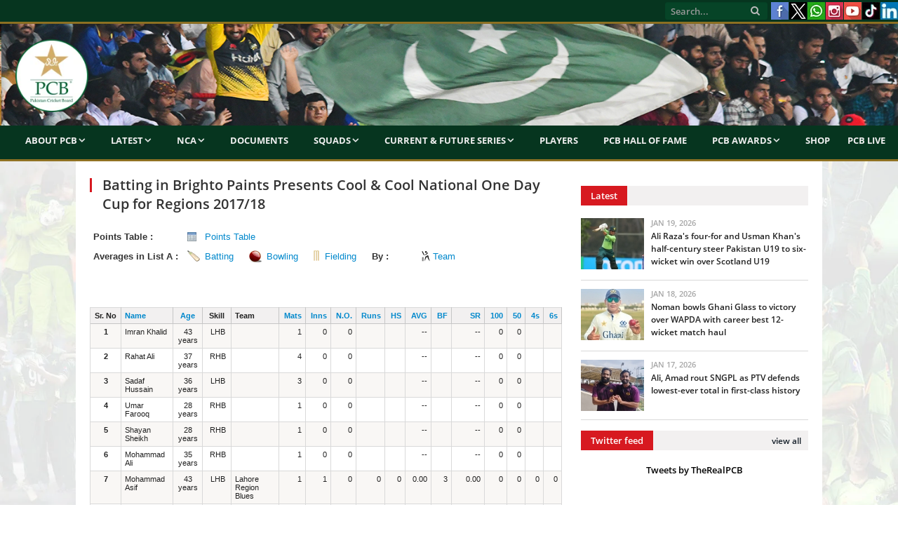

--- FILE ---
content_type: text/html; charset=UTF-8
request_url: https://www.pcb.com.pk/averages-reports.php?action=batting_averages&tournament_id=1131&sort_by=highest&sort_order=asc&match_type_id=9
body_size: 9302
content:
<!DOCTYPE html>
<html lang="en-US">
<head>
<meta http-equiv="content-type" content="text/html; charset=UTF-8">
<meta name="viewport" content="width=device-width, initial-scale=1.0">
<meta charset="UTF-8">
<meta name="viewport" content="width=device-width, initial-scale=1">



<meta property="og:image" content="https://www.pcb.com.pk/images/news_images/featured_images/"/>



<title>Brighto Paints Presents Cool & Cool National One Day Cup for Regions 2017/18 | ODI  Batting Averages Records | Cricket Scores | PCB</title>
<meta property="fb:pages" content="150056741734333" />
<meta name="viewport" content="width=device-width, initial-scale=1">
<meta name="description" content="Brighto Paints Presents Cool & Cool National One Day Cup for Regions 2017/18, ODI matches tournament batting averages and Scorecards, batsmen's runs, highest score, centuries, fifty and matches they played." />
<meta name="keywords" content="" />
<meta name="google-site-verification" content="EYCx3ITpCokIleQNZwmr5A6453FLmHLo6_1Fkb_wFbw" />
<meta name="google-site-verification" content="gRkU3pVjQ-JdlG0MHlMXeUOw9AH9cYsv19nca_y2cs8" />
<!-- Twitter Card -->
<meta property='twitter:title' content=""/>
<meta property='twitter:image' content="https://www.pcb.com.pk/images/news_images/featured_images/"/>
<meta name="twitter:description" content="Brighto Paints Presents Cool & Cool National One Day Cup for Regions 2017/18, ODI matches tournament batting averages and Scorecards, batsmen's runs, highest score, centuries, fifty and matches they played." />
<meta name="twitter:card" content="summary_large_image"/>
<!-- Twitter Card close-->
<script type="ed0a0b3319549efe6150a934-text/javascript" language="javascript"> 
var baseurl = 'https://www.pcb.com.pk';
</script>

<script type="ed0a0b3319549efe6150a934-text/javascript" src="https://www.pcb.com.pk/js/comment-reply.js"></script>

<script type="ed0a0b3319549efe6150a934-text/javascript" src="https://www.pcb.com.pk/js/jquery_003.js"></script>
<script type="ed0a0b3319549efe6150a934-text/javascript" src="https://www.pcb.com.pk/js/jquery-migrate.js"></script>
<script type="ed0a0b3319549efe6150a934-text/javascript" src="https://www.pcb.com.pk/js/jquery_002.js"></script>
<script type="ed0a0b3319549efe6150a934-text/javascript" src="https://www.pcb.com.pk/js/jquery_004.js"></script>
<script type="ed0a0b3319549efe6150a934-text/javascript" src="https://www.pcb.com.pk/js/scripts.js"></script>
<script type="ed0a0b3319549efe6150a934-text/javascript" src="https://www.pcb.com.pk/js/retina.js"></script>
<script type="ed0a0b3319549efe6150a934-text/javascript" src="https://www.pcb.com.pk/js/bunyad-theme.js"></script>
<script type="ed0a0b3319549efe6150a934-text/javascript" src="https://www.pcb.com.pk/js/jquery.js"></script>
<script type="ed0a0b3319549efe6150a934-text/javascript" language="javascript" src="https://www.pcb.com.pk/javascript/jquery-1.5.2.min.js"></script>
<script type="ed0a0b3319549efe6150a934-text/javascript" language="javascript" src="https://www.pcb.com.pk/javascript/admin/paging.js"></script>
<script type="ed0a0b3319549efe6150a934-text/javascript" language="javascript" src="https://www.pcb.com.pk/javascript/jquery.ticker.js"></script>
<script type="ed0a0b3319549efe6150a934-text/javascript" language="javascript" src="https://www.pcb.com.pk/javascript/scorecard.js"></script>
<script type="ed0a0b3319549efe6150a934-text/javascript" language="javascript" src="https://www.pcb.com.pk/javascript/global.js"></script>
<script type="ed0a0b3319549efe6150a934-text/javascript" language="javascript" src="https://www.pcb.com.pk/javascript/ui.datepicker.js"></script>
<script type="ed0a0b3319549efe6150a934-text/javascript" language="javascript" src="https://www.pcb.com.pk/javascript/comments.js"></script>
<script type="ed0a0b3319549efe6150a934-text/javascript" language="javascript" src="https://www.pcb.com.pk/javascript/common.js"></script>
<script type="ed0a0b3319549efe6150a934-text/javascript" language="javascript" src="https://www.pcb.com.pk/javascript/score_board_widget.js"></script>
<script type="ed0a0b3319549efe6150a934-text/javascript" language="javascript" src="https://www.pcb.com.pk/javascript/buttons.js"></script>

<link rel="stylesheet" href="https://www.pcb.com.pk/templates/frontend/pcb/css/style.css?a=951" type="text/css" media="all">
<link href="https://www.pcb.com.pk/templates/frontend/pcb/css/jquery-ui.css" rel="stylesheet" type="text/css" />
<link rel="stylesheet" href="https://www.pcb.com.pk/templates/frontend/pcb/css/bootstrap.css?a=90" type="text/css" media="all">
<link rel="stylesheet" href="https://www.pcb.com.pk/templates/frontend/pcb/css/bootstrap-responsive.css?a=79" type="text/css" media="all">
<link rel="stylesheet" href="https://www.pcb.com.pk/templates/frontend/pcb/css/responsive.css?a=302" type="text/css" media="all">
<link rel="stylesheet" href="https://www.pcb.com.pk/templates/frontend/pcb/css/styles.css" type="text/css" media="all">
<link rel="stylesheet" href="https://www.pcb.com.pk/templates/frontend/pcb/css/css.css" type="text/css" media="all">
<link rel="stylesheet" href="https://www.pcb.com.pk/templates/frontend/pcb/css/fontawesome/css/font-awesome.min.css" type="text/css" media="all">

<link rel="stylesheet" href="https://www.pcb.com.pk/templates/frontend/pcb/css/prettyPhoto.css" type="text/css" media="all">
<link rel="stylesheet" href="https://www.pcb.com.pk/templates/frontend/pcb/css/a.css" type="text/css" media="all">
<link href="https://www.pcb.com.pk/templates/frontend/pcb/css/scrollbar.css" rel="stylesheet" type="text/css" />

<link href="https://www.pcb.com.pk/js/build/mediaelementplayer.min.css" rel="stylesheet" type="text/css" />
<link rel="stylesheet" href="https://www.pcb.com.pk/templates/frontend/pcb/css/custombox.css">

<link href="https://www.pcb.com.pk/images/favicon.ico" rel="shortcut icon" type="image/x-icon" />
<meta name="google-site-verification" content="t8jJW85cv5bJRrPyZ_K9XCrPDbEdC_n3TVCN3auPZHM" />


<script type="ed0a0b3319549efe6150a934-text/javascript" language="javascript">
	 
	 // google analytics code 
	
	  (function(i,s,o,g,r,a,m){i['GoogleAnalyticsObject']=r;i[r]=i[r]||function(){
	  (i[r].q=i[r].q||[]).push(arguments)},i[r].l=1*new Date();a=s.createElement(o),
	  m=s.getElementsByTagName(o)[0];a.async=1;a.src=g;m.parentNode.insertBefore(a,m)
	  })(window,document,'script','//www.google-analytics.com/analytics.js','ga');
	
	  ga('create', 'UA-51865771-1', 'pcb.com.pk');
	  ga('send', 'pageview');

	  // google analytics code end

	 //load js file very lazy
 define(["jquery", "jquery.easyui","jquery.alpha", "jquery.beta", 
"jquery-ui"], function($) {
   $(function() {
    $('body').alpha().beta();

   });
 });
	 
  </script>
  <script type="ed0a0b3319549efe6150a934-text/javascript">
$(function () {
    $('#element').on('click', function () {
        $.fn.custombox( this );
        return false;
    });
});
</script>

<!-- Global site tag (gtag.js) - Google Analytics - PCB Youtube Channel ID -->
<script async src="https://www.googletagmanager.com/gtag/js?id=G-WKJ5DTCQYX" type="ed0a0b3319549efe6150a934-text/javascript"></script>
<script type="ed0a0b3319549efe6150a934-text/javascript">
  window.dataLayer = window.dataLayer || [];
  function gtag(){dataLayer.push(arguments);}
  gtag('js', new Date());

  gtag('config', 'G-WKJ5DTCQYX');
</script>

<style>
.css-scrollbar {
      height: 385px !important; 
}
</style>



    
<style type="text/css" media="screen"> 
</style>

  



<body class="boxed">
<div class="top-bar">
  <div class="container-fluid">
    <section class="top-bar-content">
      <nav class="navigation tops">
        <div class="menu-main-menu-container">
          <ul class="menu">
            	
     
            <!--<li><a href="https://www.pcb.com.pk/election-and-scrutiny.html">Election & Scrutiny</a>            
            </li>
         
            <li><a href="https://www.pcb.com.pk/pm-cj-fund-for-dams.html">PM-CJ Fund For Dams</a></li>
            <li><a href="https://www.pcb.com.pk/contactus.html">Contact</a></li>
			<li><a href="https://www.pcb.com.pk/media-accreditation-for-hbl-psl-2019-uae.html">HBL PSL Accreditation</a></li>-->
          </ul>
        </div>
      </nav>
      <div class="textwidget pull-right">
        <ul class="social-icons">
          
          <li><a target="_blank" data-original-title="Facebook" href="https://www.facebook.com/PakistanCricketBoard" class="facebook"><span class="visuallyhidden">Facebook</span></a></li>
          <li><a target="_blank" data-original-title="TheRealPCB" href="https://www.twitter.com/TheRealPCB" class="xlogo"><span class="visuallyhidden">X</span></a></li>
          <li><a target="_blank" data-original-title="Whatsapp" href="https://www.whatsapp.com/channel/0029Va695saCcW4z3auGs42r" class="whatsapplogo"><span class="visuallyhidden">Whatsapp</span></a></li>
          <li><a target="_blank" data-original-title="Instagram" href="https://instagram.com/therealpcb/#" class="clip"><span class="visuallyhidden">Instagram</span></a></li>
          <li><a target="_blank" data-original-title="Youtube" href="https://www.youtube.com/channel/UCiWrjBhlICf_L_RK5y6Vrxw/videos" class="youtube"><span class="visuallyhidden">Youtube</span></a></li>
          <li><a target="_blank" data-original-title="TikTok" href="https://www.tiktok.com/@pcb/" class="tiktok"><span class="visuallyhidden">TikTok</span></a></li>
          <li><a target="_blank" data-original-title="LinkedIn" href="https://www.linkedin.com/company/pakistancricketboard/" class="linkedin"><span class="visuallyhidden">LinkedIn</span></a></li>

        </ul>
      </div>
      
      <!-- .search -->
      
      <div class="search">
        <form action="https://www.pcb.com.pk/search.html" method="post">
          <input name="q" class="query" placeholder="Search..." type="text">
          <button class="search-button" type="submit"><i class="fa fa-search"></i></button>
        </form>
      </div>
    </section>
  </div>
</div>
<div class="main-wrap container-fluid">

<!--MAIN NAVIGATION START-->

<div id="main-head" class="main-head">
  <div class="">
    <header>
      <div class="title"> <a href="https://www.pcb.com.pk" title="Pakistan Cricket Board" rel="home"><img src="https://www.pcb.com.pk/templates/frontend/pcb/images/logobeta7-2020.png" alt="PCB Logo"></a> </div>
      <div class="right">
        <div class="ads-widget"> </div>
      </div>
    </header>
    <nav class="navigation cf">
      <div class="mobile"><a href="#" class="selected"><span class="current"><strong>Menu</strong></span> <i class="fa fa-bars"></i></a></div>
      <div class="menu-main-menu-container">
        <ul id="menu-main-menu" class="menu">
		<li><a href="#">About PCB</a>
              <ul class="sub-menu">
                <li><a href="https://www.pcb.com.pk/about-pcb.html">PCB</a></li>
                <li><a href="https://www.pcb.com.pk/patron-in-chief.html">Patron-in-Chief</a></li>
                <!--<li><a href="https://www.pcb.com.pk/chairman.html">Chairman</a></li>-->
                <!--<li><a href="https://www.pcb.com.pk/management-committee.html">Management Committee</a></li>-->
				<!--<li><a href="https://www.pcb.com.pk/pcb-highlights.html">PCB Highlights</a></li>-->
				<li><a href="https://www.pcb.com.pk/board-of-governors.html">Board Of Governors</a></li>
                <li><a href="https://www.pcb.com.pk/committees.html">Committees</a></li>
                <li><a href="https://www.pcb.com.pk/corporate-structure.html">Corporate Structure</a></li>
				<!--<li><a href="https://www.pcb.com.pk/pcb-chairman-and-bog-members-expense-benefits.html">PCB Chairman and BOG Members Expense & Benefits</a></li>-->
                <!--<li><a href="https://www.pcb.com.pk/bog-members-expense-benefits.html">BOG Members Expense & Benefits</a></li>
                <li><a href="https://www.pcb.com.pk/audited-financial-statements-of-pcb.html">Audited Financial Statements of PCB</a></li>
                <li><a href="https://www.pcb.com.pk/commercial-rights-holders.html">Commercial Rights Holders</a></li>-->
                
              </ul>
            </li>
		<li><a href="#">Latest</a>
              <ul class="sub-menu">
				<li><a href="https://www.pcb.com.pk/press-release.html">Media Release</a></li>
				<li><a href="https://www.pcb.com.pk/news.html">Match Reports</a></li>
				<li><a href="https://www.pcb.com.pk/event.html">Media Talks</a></li>
				<li><a href="https://www.pcb.com.pk/round-up.html">Transcripts</a></li>
				<li><a href="https://www.pcb.com.pk/blog.html">Features</a></li>
				<li><a href="https://www.pcb.com.pk/editor-pick.html">Podcast</a></li>
				<li><a href="https://www.pcb.com.pk/photos-gallery.html">Photos</a></li>
				<li><a href="https://www.pcb.com.pk/videos.html">Videos</a></li>
			  </ul>
        </li>
		  <li><a href="#">NCA</a>
              <ul class="sub-menu">
                <li><a href="https://www.pcb.com.pk/nca.html">About NCA</a></li>
                <li><a href="https://www.pcb.com.pk/department-of-sports-exercise-medicine.html">Sports and Exercise Medicine</a></li>
                <li><a href="https://www.pcb.com.pk/facilities.html">Facilities</a></li>
				<li><a href="https://www.pcb.com.pk/ageverification">Age Verification</a></li>
                <li><a href="https://www.pcb.com.pk/programs.html">Programmes</a>
                  <ul class="sub-menu">
                    <li><a href="https://www.pcb.com.pk/players-development.html">Players Development</a>
						  <ul class="sub-menu">
							<li><a href="https://www.pcb.com.pk/pathway-cricket-programme.html">PCB Pathway Cricket Programme</a></li>
							<li><a href="https://www.pcb.com.pk/cricket-coaching-project.html">Engro Cricket Coaching Project</a></li>
						  </ul>	
					</li>
                    <li><a href="https://www.pcb.com.pk/coach-education.html">Coach Education</a></li>
                    <li><a href="https://www.pcb.com.pk/train-the-trainers.html">Train the Trainers</a></li>
                    <li><a href="https://www.pcb.com.pk/sports-physiotherapist.html">Sports Physiotherapist</a></li>
<!--                    <li><a href="-->
<!--/game-development-activity-calendar.html">Game Development Activity Calendar</a></li>-->
					 <li><a href="#">Game Development</a>
						  <ul class="sub-menu">
							<!--<li><a href="https://www.pcb.com.pk/domestic-detail/game-development-national-club-cricket-championship.html">Club Cricket</a></li>-->
							<li><a href="https://www.pcb.com.pk/domestic-detail/game-development-pcb-partners-with-ghani-group-to-host-ghani-school-cricket-cup.html">School Cricket</a></li>
							<li><a href="http://pcb.com.pk/fmccc">Stats Portal</a></li>
						  </ul>		 					 
					 </li>		
			      </ul>
                </li>
                </ul>
            </li>       
			  <li><a href="https://www.pcb.com.pk/important-documents.html">Documents</a></li>            
          <li><a href="#">Squads</a>
            <ul class="sub-menu">
				<li><a href="#">Centrally Contracted Players</a>
				<ul class="sub-menu">
					<li><a href="https://www.pcb.com.pk/men-s-centrally-contracted-players.html">Men's</a></li>
					<li><a href="https://www.pcb.com.pk/women-s-centrally-contracted-players.html">Women's</a></li>
                </ul>
				</li>
				<!--<li><a href="https://www.pcb.com.pk/domestic-squads.html">Domestic Squads</a></li>-->
				<li><a href="https://www.pcb.com.pk/match-officials-panel.html">Match Officials' Panel</a></li>
              <li><a href="#">Men's</a>
                <ul class="sub-menu">
                  <li><a href="https://www.pcb.com.pk/pakistan-test-team.html">Test Team</a></li>
                  <!--<li><a href="https://www.pcb.com.pk/icc-world-cup-2019-odi-squad.html">ODI Team</a></li>-->
				  <li><a href="https://www.pcb.com.pk/pakistan-ODI-team.html">ODI Team</a></li>
                  <!--<li><a href="https://www.pcb.com.pk/asia-cup-2015-16-t20i-squad.html">T20I Team</a></li>-->
                  <li><a href="https://www.pcb.com.pk/pakistan-t20i-team.html">T20I Team</a></li>
				  <!--<li><a href="https://www.pcb.com.pk/pakistan-u19-team.html">U19 Team</a></li>
                  <li><a href="https://www.pcb.com.pk/series/pakistan-T20I-team-1292.html">T20I Team</a></li>
                  <li><a href="https://www.pcb.com.pk/series/pakistan-t20i-team-1034.html">T20I Team</a></li>-->
                </ul>
              </li>
			  <li><a href="#">Women's</a>
                <ul class="sub-menu">
					<li><a href="https://www.pcb.com.pk/pakistan-women-ODI-team.html">ODI Team</a></li>
					<li><a href="https://www.pcb.com.pk/pakistan-women-T20I-team.html">T20I Team</a></li>
					<li><a href="https://www.pcb.com.pk/pakistan-women-u19-team.html">U19 Team</a></li>
                </ul>
              </li>
			  <!--<li><a href="#">Pakistan Shaheens</a>
				<ul class="sub-menu">
					<li><a href="https://www.pcb.com.pk/series/pakistan-one-day-team-1318.html">One-Day</a></li>
					<li><a href="https://www.pcb.com.pk/series/pakistan-four-day-team-1318.html">Four-Day</a></li>
                </ul>
              </li>-->
              <!--<li><a href="https://www.pcb.com.pk/series/pakistan-list-a-team-1175.html">A Team</a>-->
               <!-- <ul class="sub-menu">
                  <li><a href="https://www.pcb.com.pk/series/pakistan-first-class-team-1175.html">Pakistan A</a>
                  <li><a href="https://www.pcb.com.pk/series/pakistan-A-team-1160.html">Pakistan A</a>
                  <li><a href="https://www.pcb.com.pk/series/pakistan-a-team-1060.html">1-Day Squad</a></li>
                  <li><a href="https://www.pcb.com.pk/series/pakistan-first-class-team-1027.html">4-Day Squad</a></li>
                </ul>-->
              <!--<li><a href="#">U19</a>
				<ul class="sub-menu">
					<li><a href="https://www.pcb.com.pk/series/pakistan-four-day-team-1317.html">Four-Day</a></li>
					<li><a href="https://www.pcb.com.pk/series/pakistan-one-day-team-1317.html">One-Day</a></li>
					<li><a href="https://www.pcb.com.pk/pakistan-u19-t20-team.html">T20</a></li>
                </ul>
			  </li>-->
			  <!--<li><a href="https://www.pcb.com.pk/pjl-squads.html">Pakistan Junior League</a></li>-->
			  <!--<li><a href="https://www.pcb.com.pk/series/pakistan-one-day-team-1212.html">U16</a></li>-->
				<!--<ul class="sub-menu">
                  <li><a href="https://www.pcb.com.pk/series/pakistan-odi-team-1061.html">ODI Squad</a></li>
                  <li><a href="https://www.pcb.com.pk/series/pakistan-three-day-team-1054.html">Three Day Squad</a></li>
                </ul>--> 
            </ul>
          </li>
		  <li><a href="#">Current & Future Series</a>
		  <ul class="sub-menu">
			<li><a href="#">International Series 2025-26</a>
				<ul class="sub-menu">
					<li><a href="https://www.pcb.com.pk/men-s-international-series.html">Men's</a></li>
					<li><a href="https://www.pcb.com.pk/women-s-international-series.html">Women's</a></li>
				</ul>
		  </li>
          <li><a href="#">Domestic Series 2025-26</a>
            <ul class="sub-menu">
				<li><a href="https://www.pcb.com.pk/men-s-domestic-series.html">Men's</a></li>
				<li><a href="https://www.pcb.com.pk/women-s-domestic-series.html">Women's</a></li>
              <!--<li><a href="https://www.pcb.com.pk/first-class-grounds.html">First Class Grounds</a></li>
              <li><a href="https://www.pcb.com.pk/playing-conditions.html">Playing Conditions</a></li>
              <li><a href="https://www.pcb.com.pk/distribution-of-districts-zones-amongst-regions.html">Distribution of Districts/Zones amongst Regions</a></li>
              <li><a href="https://www.pcb.com.pk/regional-associations.html">Contact Detail of Regional Cricket Associations</a></li>
              <li><a href="https://www.pcb.com.pk/contact-detail-of-district-zonal-cricket-associations.html">Contact Detail of District/Zonal Cricket Associations</a></li>
              <li><a href="#">Fazal Mahmood National Club Cricket Championship</a>
               <ul class="sub-menu">
                  <li><a href="https://www.pcb.com.pk/domestic-detail/game-development-national-club-cricket-championship.html">Overview</a></li>
                  <li><a href="http://fmccc.pcb.com.pk:9090/ords/f?p=120:1:8134256386667::NO:::">Stats Portal</a></li>
                </ul>
              </li>-->
            </ul>
          </li>
		  <li><a href="#">Future International Series</a>
				<ul class="sub-menu">
					<!--<li><a href="#">Men's</a>
						<ul class="sub-menu">-->
							<li><a href="https://www.pcb.com.pk/men-s-future-international-series.html">Men's</a></li>
							<!--<li><a href="https://www.pcb.com.pk/men-s-future-domestic-series.html">Domestic</a></li>
						</ul>
					</li>
					<li><a href="#">Women's</a>
						<ul class="sub-menu">-->
							<li><a href="https://www.pcb.com.pk/women-s-future-international-series.html">Women's</a></li>
							<!--<li><a href="https://www.pcb.com.pk/women-s-future-domestic-series.html">Domestic</a></li>
						</ul>
					</li>-->
				</ul>
		  </li>
		  <!--<li><a href="https://www.pcb.com.pk/pcb-registered-agents.html">PCB Registered Agents 2020-21</a></li>-->
		  <li><a href="https://www.pcb.com.pk/tournament-reports.html">Series/Stats</a></li>
		  <li><a href="https://www.pcb.com.pk/cca-tournaments.html">CCA Tournaments</a></li>
		  <li><a href="https://www.pcb.com.pk/mens-ftp-2023-27.html">Men's FTP 2023-27</a></li>
		  <li><a href="https://www.pcb.com.pk/womens-ftp-2022-25.html">Women's FTP 2022-25</a></li>
		  </ul>
		  </li>
		  <li><a href="https://www.pcb.com.pk/domestic-players.html">Players</a></li>
		  <!--<li><a href="https://www.pcb.com.pk/womencricket.html">Women's Cricket</a></li>-->
          <!--<li><a href="#">Future Series</a>
            <ul class="sub-menu">
              <li><a href="https://www.pcb.com.pk/international-calender.html">International</a></li>
              <li><a href="https://www.pcb.com.pk/domestic-cricket-structure-domestic-calendar.html">Domestic</a></li>
              <li><a href="https://www.pcb.com.pk/women-cricket-calendar-2019-20.html">Women</a></li>
            </ul>
          </li>-->
          <li><a href="https://www.pcb.com.pk/pcb-hall-of-fame.html">PCB Hall of Fame</a></li>
          <li><a href="#">PCB Awards</a>
            <ul class="sub-menu">
              <li><a href="https://www.pcb.com.pk/pcb-awards-2012.html">2012</a></li>
              <li><a href="https://www.pcb.com.pk/pcb-awards-2017.html">2017</a></li>
              <li><a href="https://www.pcb.com.pk/pcb-awards-2018.html">2018</a></li>
              <li><a href="https://www.pcb.com.pk/pcb-awards-2020.html">2020</a></li>
              <li><a href="https://www.pcb.com.pk/pcb-awards-2021.html">2021</a></li>
			  <!--<li><a href="https://www.pcb.com.pk/editor-pick.html">Podcast</a></li>
              <li><a href="https://www.pcb.com.pk/photos-gallery.html">Photos</a></li>
              <li><a href="https://www.pcb.com.pk/videos.html">Videos</a></li>
              <li><a href="https://www.pcb.com.pk/highlight.html">Highlights</a></li>
              <li><a href="https://www.pcb.com.pk/vintage/Vintage-286.html">Vintage</a></li>-->
            </ul>
          </li>
		  <li><a href="https://shop.pcb.com.pk/">Shop</a></li>
		  <li><a href="https://live.pcb.com.pk/">PCB Live</a></li>
		 <!-- <li><a href="#">PCB's Ads</a>
			<ul class="sub-menu">
				<li><a href="#">Career</a>
					<ul class="sub-menu">
						<li><a href="https://www.pcb.com.pk/pcb-current-career-opening.html">Current opening(s)</a></li>
						<li><a href="https://www.pcb.com.pk/pcb-career-archives.html">Archives</a></li>
					</ul>
				</li>
				<li><a href="#">Ads</a>
					<ul class="sub-menu">
						<li><a href="https://www.pcb.com.pk/pcb-current-ads.html">Current Ads</a></li>
						<li><a href="https://www.pcb.com.pk/pcb-ads-archives.html">Archives</a></li>
					</ul>
				</li>
			</ul>
           </li>
          <li><a href="https://www.pcb.com.pk/pcb-faqs.html">FAQ<span style="text-transform: lowercase;">s</span></a></li>-->
        </ul>
      </div>
      
    </nav>
  </div>
</div>
<div class="container" style="background:#fff">
<div class="main wrap  " >
<!--
<div class="row-fluid visible-phone" style="margin-bottom:10px">
	<div class="span12">
		<a href="#" target="_blank">
			<img src="#" width="100%">
 		</a>
    </div>
</div>
-->

<!--<div class="row-fluid visible-phone" style="margin-bottom:10px">
	<div class="span12">-->

<!-- Live Streaming Start-->
<!--<p><iframe  width="100%" height="245" src="#" frameborder="0" allow="autoplay; encrypted-media" allowfullscreen></iframe><br>Live Match - Pentangular U-19 T20 Cup 2018/19</p>-->

 <!--<p><a href="#" title="Poster Competition"><img src="https://www.pcb.com.pk/downloads/postercompetition.jpg" width ="100%"></a></p>-->
<!--<p><a href="https://www.pcb.com.pk/live-2nd-one-day-sri-lanka-u-19s-vs-pakistan-u-19s-at-mahinda-rajapaksa-stadium.html" title=""><img src="../downloads/pakvsril.jpg" width="100%"></a></p>-->

<!--</div>
</div>-->
<div class="row-fluid">
<!--LEFT SIDE START--> 
<div class="span8 main-content"> 
          <!--=======================================================================-->
          
      <div  class="post-header">
       
      <h1 class="post-title">Batting in Brighto Paints Presents Cool & Cool National One Day Cup for Regions 2017/18</h1>
      
     
               
         
    
              
       <div class="icc">
        





<table width="100%" cellpadding="0" cellspacing="" border="0">

       
        		<tr>

            	<td width="15%" align="left" ><strong>Points Table :</strong></td>

            	<td align="left" colspan="5" ><a class="ptabicon "   href="https://www.pcb.com.pk/brighto-paints-presents-cool-cool-national-one-day-cup-for-regions-201718/points-table/1131.html"> Points Table </a> </td>

				</tr>               

         

       
          <tr>

            <td width="15%" align="left" nowrap="nowrap"><strong>Averages in List A :</strong></td>

            <td width="10%">

               <span class="baticon"><a  class="bold"  href="https://www.pcb.com.pk/averages-reports.php?action=batting_averages&tournament_id=1131&match_type_id=9&sort_by=total_runs&sort_order=desc">Batting</a></span>

				</td>

            <td width="10%">               

               <span class="bowicon"><a  href="https://www.pcb.com.pk/averages-reports.php?action=bowling_averages&tournament_id=1131&match_type_id=9">Bowling</a></span>

				</td>

            <td width="10%">               

               <span class="fielicon"><a  href="https://www.pcb.com.pk/averages-reports.php?action=fielding_averages&tournament_id=1131&match_type_id=9">Fielding</a></span>

            </td>

            <td width="10%" align="left" ><strong><!--Averages--> By :</strong></td>

            <td width="30%" ><a class="teamicon " href="https://www.pcb.com.pk/averages-reports.php?action=tournament_teams&tournament_id=1131&match_type_id=9" >Team</a></td>

          </tr>

          

        

        <tr>

            <td>&nbsp;</td>

            <td>&nbsp;</td>

            <td>&nbsp;</td>

            <td>&nbsp;</td>

            <td>&nbsp;</td>

            <td>&nbsp;</td>

          </tr>

         

        </table>	
      </div>
               
            
        
<div class="fronttable">
        <table cellspacing="0" cellpadding="0" class="engineTable">
          <thead>
            <tr >
              <th width="2%" style="text-align:center;" valign="top" nowrap="nowrap" > Sr. No</th>
              <th width="5%" align="left" valign="top" nowrap="nowrap"><a title="Player Name" class="sorting_link" href="https://www.pcb.com.pk/averages-reports.php?action=batting_averages&tournament_id=1131&sort_by=name&sort_order=asc&match_type_id=9">Name</a></th>
              <th width="3%"  style="text-align:center;" valign="top" nowrap="nowrap"><a title="Age" class="sorting_link" href="https://www.pcb.com.pk/averages-reports.php?action=batting_averages&tournament_id=1131&sort_by=age&sort_order=desc&match_type_id=9">Age</a></th>
              <th width="3%" align="center"  style="text-align:center;" valign="top" nowrap="nowrap">Skill</th>              
              <th width="3%" align="left" valign="top" nowrap="nowrap"><span title="Teams">Team</span></th>
              <th width="2%" style="text-align:right;" valign="top" nowrap="nowrap"><a title="Matches" class="sorting_link" href="https://www.pcb.com.pk/averages-reports.php?action=batting_averages&tournament_id=1131&sort_by=matches&sort_order=desc&match_type_id=9">Mats</a></th>
              <th width="2%" style="text-align:right;" valign="top" nowrap="nowrap"><a title="Innings" class="sorting_link" href="https://www.pcb.com.pk/averages-reports.php?action=batting_averages&tournament_id=1131&sort_by=innings&sort_order=desc&match_type_id=9">Inns</a></th>
              <th width="2%" style="text-align:right;" valign="top" nowrap="nowrap"><a title="Not Outs" class="sorting_link" href="https://www.pcb.com.pk/averages-reports.php?action=batting_averages&tournament_id=1131&sort_by=notout&sort_order=desc&match_type_id=9">N.O.</a></th>
              <th width="2%" style="text-align:right;" valign="top" nowrap="nowrap"><a title="Runs" class="sorting_link" href="https://www.pcb.com.pk/averages-reports.php?action=batting_averages&tournament_id=1131&sort_by=total_runs&sort_order=desc&match_type_id=9">Runs</a></th>
           	  <th width="2%" style="text-align:right;" valign="top" nowrap="nowrap"><a title="Highest Score" class="sorting_link" href="https://www.pcb.com.pk/averages-reports.php?action=batting_averages&tournament_id=1131&sort_by=highest&sort_order=desc&match_type_id=9">HS</a></th>
               <th width="2%" style="text-align:right;" valign="top" nowrap="nowrap"><a title="Average" class="sorting_link" href="https://www.pcb.com.pk/averages-reports.php?action=batting_averages&tournament_id=1131&sort_by=avg&sort_order=desc&match_type_id=9 ">AVG</a></th>
              <th width="2%" style="text-align:right;" valign="top" nowrap="nowrap"><a title="Balls Faced" class="sorting_link" href="https://www.pcb.com.pk/averages-reports.php?action=batting_averages&tournament_id=1131&sort_by=balls_faced&sort_order=desc&match_type_id=9">BF</a></th>
              <th width="2%" style="text-align:right;" valign="top" nowrap="nowrap"><a title="Strike Rate" class="sorting_link" href="https://www.pcb.com.pk/averages-reports.php?action=batting_averages&tournament_id=1131&sort_by=strike_rate&sort_order=desc&match_type_id=9">SR</a></th>
              <th width="2%" style="text-align:right;" valign="top" nowrap="nowrap"><a title="Centuries" class="sorting_link" href="https://www.pcb.com.pk/averages-reports.php?action=batting_averages&tournament_id=1131&sort_by=centuries&sort_order=desc&match_type_id=9">100</a></th>
              <th width="2%" style="text-align:right;" valign="top" nowrap="nowrap"><a title="Fifties" class="sorting_link" href="https://www.pcb.com.pk/averages-reports.php?action=batting_averages&tournament_id=1131&sort_by=fifties&sort_order=desc&match_type_id=9">50</a></th>
              <th width="2%" style="text-align:right;" valign="top" nowrap="nowrap"><a title="Fours" class="sorting_link" href="https://www.pcb.com.pk/averages-reports.php?action=batting_averages&tournament_id=1131&sort_by=total_fours&sort_order=desc&match_type_id=9">4s</a></th>
              <th width="2%" style="text-align:right;" valign="top" nowrap="nowrap"><a title="Sixes" class="sorting_link" href="https://www.pcb.com.pk/averages-reports.php?action=batting_averages&tournament_id=1131&sort_by=total_sixes&sort_order=desc&match_type_id=9">6s</a></th>
            </tr>
          </thead>
          <tbody>
          
      
        
                                 
            <tr class="even">

              <td align="center"  style="text-align:center;" valign="top"><strong>1 </strong></td>
              <td align="left" valign="top"  >
              	<!--<a href="https://www.pcb.com.pk/player-detail.php?action=view_profile&player_id=">Imran Khalid</a>-->
               Imran Khalid
              </td>
   			  
              <td align="center"  style="text-align:center;" valign="top" > 43 years  </td>
              <td  style="text-align:center;" valign="top" >&nbsp;LHB</td>
              <td align="left" valign="top" ></td>         
              <td style="text-align:right;" valign="top"  >1</td>
              <td style="text-align:right;" valign="top"  >0</td>
              <td style="text-align:right;" valign="top"  >0</td>
              <td style="text-align:right;" valign="top"  ></td>
              <td style="text-align:right;" valign="top" class="bold" ></td>
              <td style="text-align:right;" valign="top"  >--</td>
              <td style="text-align:right;" valign="top"  ></td>
              <td style="text-align:right;" valign="top"  >--</td>
              <td style="text-align:right;" valign="top"  >0</td>
              <td style="text-align:right;" valign="top"  >0</td>
              <td style="text-align:right;" valign="top"  ></td>
              <td style="text-align:right;" valign="top"  ></td>
            </tr>
            
                             
            <tr class="odd">

              <td align="center"  style="text-align:center;" valign="top"><strong>2 </strong></td>
              <td align="left" valign="top"  >
              	<!--<a href="https://www.pcb.com.pk/player-detail.php?action=view_profile&player_id=">Rahat Ali</a>-->
               Rahat Ali
              </td>
   			  
              <td align="center"  style="text-align:center;" valign="top" > 37 years  </td>
              <td  style="text-align:center;" valign="top" >&nbsp;RHB</td>
              <td align="left" valign="top" ></td>         
              <td style="text-align:right;" valign="top"  >4</td>
              <td style="text-align:right;" valign="top"  >0</td>
              <td style="text-align:right;" valign="top"  >0</td>
              <td style="text-align:right;" valign="top"  ></td>
              <td style="text-align:right;" valign="top" class="bold" ></td>
              <td style="text-align:right;" valign="top"  >--</td>
              <td style="text-align:right;" valign="top"  ></td>
              <td style="text-align:right;" valign="top"  >--</td>
              <td style="text-align:right;" valign="top"  >0</td>
              <td style="text-align:right;" valign="top"  >0</td>
              <td style="text-align:right;" valign="top"  ></td>
              <td style="text-align:right;" valign="top"  ></td>
            </tr>
            
                             
            <tr class="even">

              <td align="center"  style="text-align:center;" valign="top"><strong>3 </strong></td>
              <td align="left" valign="top"  >
              	<!--<a href="https://www.pcb.com.pk/player-detail.php?action=view_profile&player_id=">Sadaf Hussain</a>-->
               Sadaf Hussain
              </td>
   			  
              <td align="center"  style="text-align:center;" valign="top" > 36 years  </td>
              <td  style="text-align:center;" valign="top" >&nbsp;LHB</td>
              <td align="left" valign="top" ></td>         
              <td style="text-align:right;" valign="top"  >3</td>
              <td style="text-align:right;" valign="top"  >0</td>
              <td style="text-align:right;" valign="top"  >0</td>
              <td style="text-align:right;" valign="top"  ></td>
              <td style="text-align:right;" valign="top" class="bold" ></td>
              <td style="text-align:right;" valign="top"  >--</td>
              <td style="text-align:right;" valign="top"  ></td>
              <td style="text-align:right;" valign="top"  >--</td>
              <td style="text-align:right;" valign="top"  >0</td>
              <td style="text-align:right;" valign="top"  >0</td>
              <td style="text-align:right;" valign="top"  ></td>
              <td style="text-align:right;" valign="top"  ></td>
            </tr>
            
                             
            <tr class="odd">

              <td align="center"  style="text-align:center;" valign="top"><strong>4 </strong></td>
              <td align="left" valign="top"  >
              	<!--<a href="https://www.pcb.com.pk/player-detail.php?action=view_profile&player_id=">Umar Farooq </a>-->
               Umar Farooq 
              </td>
   			  
              <td align="center"  style="text-align:center;" valign="top" > 28 years  </td>
              <td  style="text-align:center;" valign="top" >&nbsp;RHB</td>
              <td align="left" valign="top" ></td>         
              <td style="text-align:right;" valign="top"  >1</td>
              <td style="text-align:right;" valign="top"  >0</td>
              <td style="text-align:right;" valign="top"  >0</td>
              <td style="text-align:right;" valign="top"  ></td>
              <td style="text-align:right;" valign="top" class="bold" ></td>
              <td style="text-align:right;" valign="top"  >--</td>
              <td style="text-align:right;" valign="top"  ></td>
              <td style="text-align:right;" valign="top"  >--</td>
              <td style="text-align:right;" valign="top"  >0</td>
              <td style="text-align:right;" valign="top"  >0</td>
              <td style="text-align:right;" valign="top"  ></td>
              <td style="text-align:right;" valign="top"  ></td>
            </tr>
            
                             
            <tr class="even">

              <td align="center"  style="text-align:center;" valign="top"><strong>5 </strong></td>
              <td align="left" valign="top"  >
              	<!--<a href="https://www.pcb.com.pk/player-detail.php?action=view_profile&player_id=">Shayan Sheikh</a>-->
               Shayan Sheikh
              </td>
   			  
              <td align="center"  style="text-align:center;" valign="top" > 28 years  </td>
              <td  style="text-align:center;" valign="top" >&nbsp;RHB</td>
              <td align="left" valign="top" ></td>         
              <td style="text-align:right;" valign="top"  >1</td>
              <td style="text-align:right;" valign="top"  >0</td>
              <td style="text-align:right;" valign="top"  >0</td>
              <td style="text-align:right;" valign="top"  ></td>
              <td style="text-align:right;" valign="top" class="bold" ></td>
              <td style="text-align:right;" valign="top"  >--</td>
              <td style="text-align:right;" valign="top"  ></td>
              <td style="text-align:right;" valign="top"  >--</td>
              <td style="text-align:right;" valign="top"  >0</td>
              <td style="text-align:right;" valign="top"  >0</td>
              <td style="text-align:right;" valign="top"  ></td>
              <td style="text-align:right;" valign="top"  ></td>
            </tr>
            
                             
            <tr class="odd">

              <td align="center"  style="text-align:center;" valign="top"><strong>6 </strong></td>
              <td align="left" valign="top"  >
              	<!--<a href="https://www.pcb.com.pk/player-detail.php?action=view_profile&player_id=">Mohammad Ali</a>-->
               Mohammad Ali
              </td>
   			  
              <td align="center"  style="text-align:center;" valign="top" > 35 years  </td>
              <td  style="text-align:center;" valign="top" >&nbsp;RHB</td>
              <td align="left" valign="top" ></td>         
              <td style="text-align:right;" valign="top"  >1</td>
              <td style="text-align:right;" valign="top"  >0</td>
              <td style="text-align:right;" valign="top"  >0</td>
              <td style="text-align:right;" valign="top"  ></td>
              <td style="text-align:right;" valign="top" class="bold" ></td>
              <td style="text-align:right;" valign="top"  >--</td>
              <td style="text-align:right;" valign="top"  ></td>
              <td style="text-align:right;" valign="top"  >--</td>
              <td style="text-align:right;" valign="top"  >0</td>
              <td style="text-align:right;" valign="top"  >0</td>
              <td style="text-align:right;" valign="top"  ></td>
              <td style="text-align:right;" valign="top"  ></td>
            </tr>
            
                             
            <tr class="even">

              <td align="center"  style="text-align:center;" valign="top"><strong>7 </strong></td>
              <td align="left" valign="top"  >
              	<!--<a href="https://www.pcb.com.pk/player-detail.php?action=view_profile&player_id=17205">Mohammad Asif</a>-->
               Mohammad Asif
              </td>
   			  
              <td align="center"  style="text-align:center;" valign="top" > 43 years  </td>
              <td  style="text-align:center;" valign="top" >&nbsp;LHB</td>
              <td align="left" valign="top" >Lahore Region Blues</td>         
              <td style="text-align:right;" valign="top"  >1</td>
              <td style="text-align:right;" valign="top"  >1</td>
              <td style="text-align:right;" valign="top"  >0</td>
              <td style="text-align:right;" valign="top"  >0</td>
              <td style="text-align:right;" valign="top" class="bold" >0</td>
              <td style="text-align:right;" valign="top"  >0.00</td>
              <td style="text-align:right;" valign="top"  >3</td>
              <td style="text-align:right;" valign="top"  >0.00</td>
              <td style="text-align:right;" valign="top"  >0</td>
              <td style="text-align:right;" valign="top"  >0</td>
              <td style="text-align:right;" valign="top"  >0</td>
              <td style="text-align:right;" valign="top"  >0</td>
            </tr>
            
                             
            <tr class="odd">

              <td align="center"  style="text-align:center;" valign="top"><strong>8 </strong></td>
              <td align="left" valign="top"  >
              	<!--<a href="https://www.pcb.com.pk/player-detail.php?action=view_profile&player_id=">Saad Altaf</a>-->
               Saad Altaf
              </td>
   			  
              <td align="center"  style="text-align:center;" valign="top" > 42 years  </td>
              <td  style="text-align:center;" valign="top" >&nbsp;LHB</td>
              <td align="left" valign="top" ></td>         
              <td style="text-align:right;" valign="top"  >4</td>
              <td style="text-align:right;" valign="top"  >1</td>
              <td style="text-align:right;" valign="top"  >1</td>
              <td style="text-align:right;" valign="top"  >0</td>
              <td style="text-align:right;" valign="top" class="bold" >0</td>
              <td style="text-align:right;" valign="top"  >--</td>
              <td style="text-align:right;" valign="top"  >0</td>
              <td style="text-align:right;" valign="top"  >--</td>
              <td style="text-align:right;" valign="top"  >0</td>
              <td style="text-align:right;" valign="top"  >0</td>
              <td style="text-align:right;" valign="top"  >0</td>
              <td style="text-align:right;" valign="top"  >0</td>
            </tr>
            
                             
            <tr class="even">

              <td align="center"  style="text-align:center;" valign="top"><strong>9 </strong></td>
              <td align="left" valign="top"  >
              	<!--<a href="https://www.pcb.com.pk/player-detail.php?action=view_profile&player_id=">Jamaluddin </a>-->
               Jamaluddin 
              </td>
   			  
              <td align="center"  style="text-align:center;" valign="top" > 40 years  </td>
              <td  style="text-align:center;" valign="top" >&nbsp;RHB</td>
              <td align="left" valign="top" ></td>         
              <td style="text-align:right;" valign="top"  >2</td>
              <td style="text-align:right;" valign="top"  >0</td>
              <td style="text-align:right;" valign="top"  >0</td>
              <td style="text-align:right;" valign="top"  >0</td>
              <td style="text-align:right;" valign="top" class="bold" >0</td>
              <td style="text-align:right;" valign="top"  >--</td>
              <td style="text-align:right;" valign="top"  >0</td>
              <td style="text-align:right;" valign="top"  >--</td>
              <td style="text-align:right;" valign="top"  >0</td>
              <td style="text-align:right;" valign="top"  >0</td>
              <td style="text-align:right;" valign="top"  >0</td>
              <td style="text-align:right;" valign="top"  >0</td>
            </tr>
            
                             
            <tr class="odd">

              <td align="center"  style="text-align:center;" valign="top"><strong>10 </strong></td>
              <td align="left" valign="top"  >
              	<!--<a href="https://www.pcb.com.pk/player-detail.php?action=view_profile&player_id=">Ahmed Bashir</a>-->
               Ahmed Bashir
              </td>
   			  
              <td align="center"  style="text-align:center;" valign="top" > 30 years  </td>
              <td  style="text-align:center;" valign="top" >&nbsp;RHB</td>
              <td align="left" valign="top" ></td>         
              <td style="text-align:right;" valign="top"  >7</td>
              <td style="text-align:right;" valign="top"  >0</td>
              <td style="text-align:right;" valign="top"  >0</td>
              <td style="text-align:right;" valign="top"  >0</td>
              <td style="text-align:right;" valign="top" class="bold" >0</td>
              <td style="text-align:right;" valign="top"  >--</td>
              <td style="text-align:right;" valign="top"  >0</td>
              <td style="text-align:right;" valign="top"  >--</td>
              <td style="text-align:right;" valign="top"  >0</td>
              <td style="text-align:right;" valign="top"  >0</td>
              <td style="text-align:right;" valign="top"  >0</td>
              <td style="text-align:right;" valign="top"  >0</td>
            </tr>
            
                             
            <tr class="even">

              <td align="center"  style="text-align:center;" valign="top"><strong>11 </strong></td>
              <td align="left" valign="top"  >
              	<!--<a href="https://www.pcb.com.pk/player-detail.php?action=view_profile&player_id=40863">Salman Fayyaz</a>-->
               Salman Fayyaz
              </td>
   			  
              <td align="center"  style="text-align:center;" valign="top" > 28 years  </td>
              <td  style="text-align:center;" valign="top" >&nbsp;LHB</td>
              <td align="left" valign="top" >Lahore Region Whites</td>         
              <td style="text-align:right;" valign="top"  >1</td>
              <td style="text-align:right;" valign="top"  >1</td>
              <td style="text-align:right;" valign="top"  >0</td>
              <td style="text-align:right;" valign="top"  >0</td>
              <td style="text-align:right;" valign="top" class="bold" >0</td>
              <td style="text-align:right;" valign="top"  >0.00</td>
              <td style="text-align:right;" valign="top"  >4</td>
              <td style="text-align:right;" valign="top"  >0.00</td>
              <td style="text-align:right;" valign="top"  >0</td>
              <td style="text-align:right;" valign="top"  >0</td>
              <td style="text-align:right;" valign="top"  >0</td>
              <td style="text-align:right;" valign="top"  >0</td>
            </tr>
            
                             
            <tr class="odd">

              <td align="center"  style="text-align:center;" valign="top"><strong>12 </strong></td>
              <td align="left" valign="top"  >
              	<!--<a href="https://www.pcb.com.pk/player-detail.php?action=view_profile&player_id=">Umar Islam</a>-->
               Umar Islam
              </td>
   			  
              <td align="center"  style="text-align:center;" valign="top" > 29 years  </td>
              <td  style="text-align:center;" valign="top" >&nbsp;RHB</td>
              <td align="left" valign="top" ></td>         
              <td style="text-align:right;" valign="top"  >2</td>
              <td style="text-align:right;" valign="top"  >0</td>
              <td style="text-align:right;" valign="top"  >0</td>
              <td style="text-align:right;" valign="top"  >0</td>
              <td style="text-align:right;" valign="top" class="bold" >0</td>
              <td style="text-align:right;" valign="top"  >--</td>
              <td style="text-align:right;" valign="top"  >0</td>
              <td style="text-align:right;" valign="top"  >--</td>
              <td style="text-align:right;" valign="top"  >0</td>
              <td style="text-align:right;" valign="top"  >0</td>
              <td style="text-align:right;" valign="top"  >0</td>
              <td style="text-align:right;" valign="top"  >0</td>
            </tr>
            
                             
            <tr class="even">

              <td align="center"  style="text-align:center;" valign="top"><strong>13 </strong></td>
              <td align="left" valign="top"  >
              	<!--<a href="https://www.pcb.com.pk/player-detail.php?action=view_profile&player_id=">Sajid Rehman</a>-->
               Sajid Rehman
              </td>
   			  
              <td align="center"  style="text-align:center;" valign="top" > --  </td>
              <td  style="text-align:center;" valign="top" >&nbsp;RHB</td>
              <td align="left" valign="top" ></td>         
              <td style="text-align:right;" valign="top"  >3</td>
              <td style="text-align:right;" valign="top"  >0</td>
              <td style="text-align:right;" valign="top"  >0</td>
              <td style="text-align:right;" valign="top"  >0</td>
              <td style="text-align:right;" valign="top" class="bold" >0</td>
              <td style="text-align:right;" valign="top"  >--</td>
              <td style="text-align:right;" valign="top"  >0</td>
              <td style="text-align:right;" valign="top"  >--</td>
              <td style="text-align:right;" valign="top"  >0</td>
              <td style="text-align:right;" valign="top"  >0</td>
              <td style="text-align:right;" valign="top"  >0</td>
              <td style="text-align:right;" valign="top"  >0</td>
            </tr>
            
                             
            <tr class="odd">

              <td align="center"  style="text-align:center;" valign="top"><strong>14 </strong></td>
              <td align="left" valign="top"  >
              	<!--<a href="https://www.pcb.com.pk/player-detail.php?action=view_profile&player_id=">Aizaz Cheema</a>-->
               Aizaz Cheema
              </td>
   			  
              <td align="center"  style="text-align:center;" valign="top" > 46 years  </td>
              <td  style="text-align:center;" valign="top" >&nbsp;RHB</td>
              <td align="left" valign="top" ></td>         
              <td style="text-align:right;" valign="top"  >7</td>
              <td style="text-align:right;" valign="top"  >3</td>
              <td style="text-align:right;" valign="top"  >2</td>
              <td style="text-align:right;" valign="top"  >1</td>
              <td style="text-align:right;" valign="top" class="bold" >1</td>
              <td style="text-align:right;" valign="top"  >1.00</td>
              <td style="text-align:right;" valign="top"  >8</td>
              <td style="text-align:right;" valign="top"  >12.50</td>
              <td style="text-align:right;" valign="top"  >0</td>
              <td style="text-align:right;" valign="top"  >0</td>
              <td style="text-align:right;" valign="top"  >0</td>
              <td style="text-align:right;" valign="top"  >0</td>
            </tr>
            
                             
            <tr class="even">

              <td align="center"  style="text-align:center;" valign="top"><strong>15 </strong></td>
              <td align="left" valign="top"  >
              	<!--<a href="https://www.pcb.com.pk/player-detail.php?action=view_profile&player_id=">Talha Qureshi</a>-->
               Talha Qureshi
              </td>
   			  
              <td align="center"  style="text-align:center;" valign="top" > 32 years  </td>
              <td  style="text-align:center;" valign="top" >&nbsp;</td>
              <td align="left" valign="top" ></td>         
              <td style="text-align:right;" valign="top"  >3</td>
              <td style="text-align:right;" valign="top"  >1</td>
              <td style="text-align:right;" valign="top"  >1</td>
              <td style="text-align:right;" valign="top"  >1</td>
              <td style="text-align:right;" valign="top" class="bold" >1</td>
              <td style="text-align:right;" valign="top"  >--</td>
              <td style="text-align:right;" valign="top"  >1</td>
              <td style="text-align:right;" valign="top"  >100.00</td>
              <td style="text-align:right;" valign="top"  >0</td>
              <td style="text-align:right;" valign="top"  >0</td>
              <td style="text-align:right;" valign="top"  >0</td>
              <td style="text-align:right;" valign="top"  >0</td>
            </tr>
            
                             
            <tr class="odd">

              <td align="center"  style="text-align:center;" valign="top"><strong>16 </strong></td>
              <td align="left" valign="top"  >
              	<!--<a href="https://www.pcb.com.pk/player-detail.php?action=view_profile&player_id=">Ali Mustafa</a>-->
               Ali Mustafa
              </td>
   			  
              <td align="center"  style="text-align:center;" valign="top" > 30 years  </td>
              <td  style="text-align:center;" valign="top" >&nbsp;RHB</td>
              <td align="left" valign="top" ></td>         
              <td style="text-align:right;" valign="top"  >3</td>
              <td style="text-align:right;" valign="top"  >1</td>
              <td style="text-align:right;" valign="top"  >1</td>
              <td style="text-align:right;" valign="top"  >1</td>
              <td style="text-align:right;" valign="top" class="bold" >1</td>
              <td style="text-align:right;" valign="top"  >--</td>
              <td style="text-align:right;" valign="top"  >4</td>
              <td style="text-align:right;" valign="top"  >25.00</td>
              <td style="text-align:right;" valign="top"  >0</td>
              <td style="text-align:right;" valign="top"  >0</td>
              <td style="text-align:right;" valign="top"  >0</td>
              <td style="text-align:right;" valign="top"  >0</td>
            </tr>
            
                             
            <tr class="even">

              <td align="center"  style="text-align:center;" valign="top"><strong>17 </strong></td>
              <td align="left" valign="top"  >
              	<!--<a href="https://www.pcb.com.pk/player-detail.php?action=view_profile&player_id=39671">Mohammad Aftab</a>-->
               Mohammad Aftab
              </td>
   			  
              <td align="center"  style="text-align:center;" valign="top" > 29 years  </td>
              <td  style="text-align:center;" valign="top" >&nbsp;LHB</td>
              <td align="left" valign="top" >Lahore Region Whites</td>         
              <td style="text-align:right;" valign="top"  >2</td>
              <td style="text-align:right;" valign="top"  >2</td>
              <td style="text-align:right;" valign="top"  >0</td>
              <td style="text-align:right;" valign="top"  >2</td>
              <td style="text-align:right;" valign="top" class="bold" >1</td>
              <td style="text-align:right;" valign="top"  >1.00</td>
              <td style="text-align:right;" valign="top"  >5</td>
              <td style="text-align:right;" valign="top"  >40.00</td>
              <td style="text-align:right;" valign="top"  >0</td>
              <td style="text-align:right;" valign="top"  >0</td>
              <td style="text-align:right;" valign="top"  >0</td>
              <td style="text-align:right;" valign="top"  >0</td>
            </tr>
            
                             
            <tr class="odd">

              <td align="center"  style="text-align:center;" valign="top"><strong>18 </strong></td>
              <td align="left" valign="top"  >
              	<!--<a href="https://www.pcb.com.pk/player-detail.php?action=view_profile&player_id=24385">Asad Raza</a>-->
               Asad Raza
              </td>
   			  
              <td align="center"  style="text-align:center;" valign="top" > 28 years  </td>
              <td  style="text-align:center;" valign="top" >&nbsp;RHB</td>
              <td align="left" valign="top" >Faisalabad Region</td>         
              <td style="text-align:right;" valign="top"  >5</td>
              <td style="text-align:right;" valign="top"  >4</td>
              <td style="text-align:right;" valign="top"  >3</td>
              <td style="text-align:right;" valign="top"  >2</td>
              <td style="text-align:right;" valign="top" class="bold" >2</td>
              <td style="text-align:right;" valign="top"  >2.00</td>
              <td style="text-align:right;" valign="top"  >14</td>
              <td style="text-align:right;" valign="top"  >14.29</td>
              <td style="text-align:right;" valign="top"  >0</td>
              <td style="text-align:right;" valign="top"  >0</td>
              <td style="text-align:right;" valign="top"  >0</td>
              <td style="text-align:right;" valign="top"  >0</td>
            </tr>
            
                             
            <tr class="even">

              <td align="center"  style="text-align:center;" valign="top"><strong>19 </strong></td>
              <td align="left" valign="top"  >
              	<!--<a href="https://www.pcb.com.pk/player-detail.php?action=view_profile&player_id=26192">Atif Jabbar</a>-->
               Atif Jabbar
              </td>
   			  
              <td align="center"  style="text-align:center;" valign="top" > 36 years  </td>
              <td  style="text-align:center;" valign="top" >&nbsp;RHB</td>
              <td align="left" valign="top" >Faisalabad Region</td>         
              <td style="text-align:right;" valign="top"  >3</td>
              <td style="text-align:right;" valign="top"  >1</td>
              <td style="text-align:right;" valign="top"  >1</td>
              <td style="text-align:right;" valign="top"  >2</td>
              <td style="text-align:right;" valign="top" class="bold" >2</td>
              <td style="text-align:right;" valign="top"  >--</td>
              <td style="text-align:right;" valign="top"  >19</td>
              <td style="text-align:right;" valign="top"  >10.53</td>
              <td style="text-align:right;" valign="top"  >0</td>
              <td style="text-align:right;" valign="top"  >0</td>
              <td style="text-align:right;" valign="top"  >0</td>
              <td style="text-align:right;" valign="top"  >0</td>
            </tr>
            
                             
            <tr class="odd">

              <td align="center"  style="text-align:center;" valign="top"><strong>20 </strong></td>
              <td align="left" valign="top"  >
              	<!--<a href="https://www.pcb.com.pk/player-detail.php?action=view_profile&player_id=">Zia-ul-Haq </a>-->
               Zia-ul-Haq 
              </td>
   			  
              <td align="center"  style="text-align:center;" valign="top" > 31 years  </td>
              <td  style="text-align:center;" valign="top" >&nbsp;RHB</td>
              <td align="left" valign="top" ></td>         
              <td style="text-align:right;" valign="top"  >8</td>
              <td style="text-align:right;" valign="top"  >2</td>
              <td style="text-align:right;" valign="top"  >1</td>
              <td style="text-align:right;" valign="top"  >4</td>
              <td style="text-align:right;" valign="top" class="bold" >3</td>
              <td style="text-align:right;" valign="top"  >4.00</td>
              <td style="text-align:right;" valign="top"  >8</td>
              <td style="text-align:right;" valign="top"  >50.00</td>
              <td style="text-align:right;" valign="top"  >0</td>
              <td style="text-align:right;" valign="top"  >0</td>
              <td style="text-align:right;" valign="top"  >0</td>
              <td style="text-align:right;" valign="top"  >0</td>
            </tr>
            
                
          
          </tbody>
        </table>
         <div class="pagination tn">
             <div class="page_limit_div">
                 <strong> Display </strong><select class="page_limit_select" name="new_page_limit" onchange="if (!window.__cfRLUnblockHandlers) return false; location.href='/averages-reports.php?action=batting_averages&amp;tournament_id=1131&amp;sort_by=highest&amp;sort_order=asc&amp;match_type_id=9&new_page_limit='+this.value" data-cf-modified-ed0a0b3319549efe6150a934-=""> 
					<option  value="5"> 5 </option><option  value="10"> 10 </option><option  value="15"> 15 </option><option selected='selected' value="20"> 20 </option><option  value="25"> 25 </option><option  value="30"> 30 </option><option  value="50"> 50 </option><option  value="100"> 100 </option><option  value="all"> All </option>
            </select>
            </div>
          	<a class="next page-numbers" href="#">&laquo; Prev</a><a href="#"   class="number current">1</a><a class="page-numbers"  href="/averages-reports.php?pg=2&amp;ipp=20&amp;action=batting_averages&amp;tournament_id=1131&amp;sort_by=highest&amp;sort_order=asc&amp;match_type_id=9">2</a><a class="page-numbers"  href="/averages-reports.php?pg=3&amp;ipp=20&amp;action=batting_averages&amp;tournament_id=1131&amp;sort_by=highest&amp;sort_order=asc&amp;match_type_id=9">3</a><a class="page-numbers"  href="/averages-reports.php?pg=4&amp;ipp=20&amp;action=batting_averages&amp;tournament_id=1131&amp;sort_by=highest&amp;sort_order=asc&amp;match_type_id=9">4</a><a class="page-numbers"  href="/averages-reports.php?pg=5&amp;ipp=20&amp;action=batting_averages&amp;tournament_id=1131&amp;sort_by=highest&amp;sort_order=asc&amp;match_type_id=9">5</a><a class="page-numbers"  href="/averages-reports.php?pg=6&amp;ipp=20&amp;action=batting_averages&amp;tournament_id=1131&amp;sort_by=highest&amp;sort_order=asc&amp;match_type_id=9">6</a><a class="page-numbers"  href="/averages-reports.php?pg=7&amp;ipp=20&amp;action=batting_averages&amp;tournament_id=1131&amp;sort_by=highest&amp;sort_order=asc&amp;match_type_id=9">7</a><a class="next page-numbers" href="/averages-reports.php?pg=2&amp;ipp=20&amp;action=batting_averages&amp;tournament_id=1131&amp;sort_by=highest&amp;sort_order=asc&amp;match_type_id=9">Next &raquo;</a>

          	<div class="totalno"><strong>Total Records:</strong> 135</div>
          <div class="clear"></div>
        </div>
      </div>

	

            
      
          </div>
          
          <!--=======================================================================--> 
          
        </div>




<!--side Bar-->
      
<div class="span4 sidebar"> 

        <ul class="tabs-mr">
                        <li class="widget widget_text">
          <li class="widget widget_text">
            <h3 class="widgettitle"><span>Latest <!--News--></span>
              <!--<div class="viewomor"><a href="https://www.pcb.com.pk/news.html">view all</a></div>-->
            </h3>
            <ul class="posts-list">
                          <li> 
                            <a href="https://www.pcb.com.pk/news-detail/ali-raza-s-four-for-and-usman-khan-s-half-century-steer-pakistan-u19-to-six-wicket-win-over-scotland.html"><img title="Ali Raza's four-for and Usman Khan's half-century steer Pakistan U19 to six-wicket win over Scotland U19" alt="Ali Raza's four-for and Usman Khan's half-century steer Pakistan U19 to six-wicket win over Scotland U19" class="attachment-post-thumbnail wp-post-image no-display appear" src="https://www.pcb.com.pk/timthumb.php?src=images/news_images/featured_images/fa8f50902423.jpg&a=c&w=90&h=73"> </a>
              <div class="content  ned">
                               
                  <time datetime="Jan 19, 2026">Jan 19, 2026 </time>
                  <a title="" href="https://www.pcb.com.pk/news-detail/ali-raza-s-four-for-and-usman-khan-s-half-century-steer-pakistan-u19-to-six-wicket-win-over-scotland.html"> Ali Raza's four-for and Usman Khan's half-century steer Pakistan U19 to six-wicket win over Scotland U19</a> </div>
              </li>
                          <li> 
                            <a href="https://www.pcb.com.pk/news-detail/noman-bowls-ghani-glass-to-victory-over-wapda-with-career-best-12-wicket-match-haul.html"><img title="Noman bowls Ghani Glass to victory over WAPDA with career best 12-wicket match haul" alt="Noman bowls Ghani Glass to victory over WAPDA with career best 12-wicket match haul" class="attachment-post-thumbnail wp-post-image no-display appear" src="https://www.pcb.com.pk/timthumb.php?src=images/news_images/featured_images/c40af6a42b9c.jpeg&a=c&w=90&h=73"> </a>
              <div class="content  ned">
                               
                  <time datetime="Jan 18, 2026">Jan 18, 2026 </time>
                  <a title="" href="https://www.pcb.com.pk/news-detail/noman-bowls-ghani-glass-to-victory-over-wapda-with-career-best-12-wicket-match-haul.html"> Noman bowls Ghani Glass to victory over WAPDA with career best 12-wicket match haul</a> </div>
              </li>
                          <li> 
                            <a href="https://www.pcb.com.pk/news-detail/ali-amad-rout-sngpl-as-ptv-defends-lowest-ever-total-in-first-class-history.html"><img title="Ali, Amad rout SNGPL as PTV defends lowest-ever total in first-class history" alt="Ali, Amad rout SNGPL as PTV defends lowest-ever total in first-class history" class="attachment-post-thumbnail wp-post-image no-display appear" src="https://www.pcb.com.pk/timthumb.php?src=images/news_images/featured_images/b05c5df17e11.jpeg&a=c&w=90&h=73"> </a>
              <div class="content  ned">
                               
                  <time datetime="Jan 17, 2026">Jan 17, 2026 </time>
                  <a title="" href="https://www.pcb.com.pk/news-detail/ali-amad-rout-sngpl-as-ptv-defends-lowest-ever-total-in-first-class-history.html"> Ali, Amad rout SNGPL as PTV defends lowest-ever total in first-class history</a> </div>
              </li>
              
            </ul>
          </li>

            
          
    
              
            <div class="row-fluid hidden-phone">  
            <li class="widget widget_text">
            <h3 class="widgettitle"><span>Twitter feed</span>
              <div class="viewomor"><a href="https://www.twitter.com/TheRealPCB/">view all</a></div>
            </h3>
            <div class="image-adds">
            
             <!-- <a class="twitter-timeline" href="https://twitter.com/TheRealPCB" data-widget-id="497296026118549504" height='540'>Tweets by @TheRealPCB</a>-->
    
    
    
    
    <a class="twitter-timeline" height='550' href="https://twitter.com/TheRealPCB?ref_src=twsrc%5Etfw">Tweets by TheRealPCB</a> <script async src="https://platform.twitter.com/widgets.js" charset="utf-8" type="ed0a0b3319549efe6150a934-text/javascript"></script>
    
    
 </div>
          </li>

        </ul></div>
      </div>
        <!-- sidebar-end--> 
    </div>
    

    
  </div> 



</div>    


</div>
<script type="ed0a0b3319549efe6150a934-text/javascript" language="javascript"> //getLeftScoreBoardWidget() </script>
<script type="ed0a0b3319549efe6150a934-text/javascript">// <![CDATA[
 //loadLiveScoreApp();
// ]]></script>
<footer class="main-footer">
  <div class="container-fluid">
    <div class="wrap">
      <div class="row-fluid">
        <div class="widget span3 bunyad-about">
          <h3 class="widgettitle">Latest</h3>
          <div class="about-widget">
            <ul>
			  <li> <a href="https://www.pcb.com.pk/press-release.html">Media Release</a> </li> 
              <li> <a href="https://www.pcb.com.pk/news.html">Match Reports</a> </li>
              <li> <a href="https://www.pcb.com.pk/blog.html">Features</a> </li>          
            </ul>
<p></p>
          </div>
        </div>
        <div class="widget span3 bunyad-about">
          <h3 class="widgettitle">Multimedia</h3>
          <div class="about-widget">
            <ul>
			  <li> <a href="https://www.pcb.com.pk/editor-pick.html">Podcast</a> </li>
              <li> <a href="https://www.pcb.com.pk/photos-gallery.html">Photos</a> </li>
              <li> <a href="https://www.pcb.com.pk/videos.html">Videos</a> </li>
            </ul>
          </div>
        </div>
        <div class="widget span3 bunyad-about">
          <h3 class="widgettitle">PCB Ads</h3>
          <div class="about-widget">
            <ul>
              <li> <a href="https://www.pcb.com.pk/pcb-current-career-opening.html">Career Opportunity</a> </li>
              <li> <a href="https://www.pcb.com.pk/pcb-career-archives.html">Career Archives</a> </li>
			  <li> <a href="https://www.pcb.com.pk/pcb-current-ads.html">Current Ad</a> </li>
			  <li> <a href="https://www.pcb.com.pk/pcb-ads-archives.html">Ad Archives</a> </li>
            </ul>
          </div>
        </div>
        <div class="widget span3 bunyad-about">
          <h3 class="widgettitle">About PCB</h3>
          <div class="about-widget">
		  <ul>
              <li> <a href="https://www.pcb.com.pk/contactus.html">Contact Us</a> </li>
			  <li> <a href="https://www.pcb.com.pk/pcb-faqs.html">FAQs</a> </li>
			  <li>Media Account: <a href="https://www.x.com/TheRealPCBMedia" target=_blank> <img src="https://www.pcb.com.pk/templates/frontend/pcb/images/xlogo.jpg"> </a></li>
			  <li>Live Account: <a href="https://www.x.com/TheRealPCB_LIVE" target=_blank> <img src="https://www.pcb.com.pk/templates/frontend/pcb/images/xlogo.jpg"> </a></li>
            </ul>
          </div>
        </div>
      </div>
    </div>
  </div>
  <!--COPY RIGHT START-->
  <div class="lower-foot">
    <div class="container-fluid">
      <div class="wrap">
        <div class="row-fluid">
          <div class=" span6 widgets">
            <div class="textwidget">All rights reserved by Pakistan Cricket Board &copy; 2025  </div>
          </div>
          <div class=" span6 widgets">
            <div class="textwidget" style="float:right;"><a href="https://www.pcb.com.pk/pcb-disclaimer.html">Disclaimer</a> | <a href="https://www.pcb.com.pk/terms-conditions.html">Terms & Conditions</a> | <a href="https://www.pcb.com.pk/pcb-privacy-statment.html">Privacy Statement </a></div>            
          </div>
        </div>
      </div>
    </div>
  </div>

</footer>



<!-- .main-wrap -->
<script src="/cdn-cgi/scripts/7d0fa10a/cloudflare-static/rocket-loader.min.js" data-cf-settings="ed0a0b3319549efe6150a934-|49" defer></script></body>
</html> 

--- FILE ---
content_type: text/css
request_url: https://www.pcb.com.pk/templates/frontend/pcb/css/style.css?a=951
body_size: 21950
content:
Fhtml, body, div, span, object, iframe, h1, h2, h3, h4, h5, h6, p, blockquote, pre, a, abbr, address, cite, code, del, dfn, em, img, ins, kbd, q, samp, small, strong, sub, sup, var, b, i, hr, dl, dt, dd, ol, ul, li, fieldset, form, label, legend, table, caption, tbody, tfoot, thead, tr, th, td, article, aside, canvas, details, figure, figcaption, hgroup, menu, footer, header, nav, section, summary, time, mark, audio, video, button, input, textarea {
	margin: 0;
	padding: 0;
	border: 0;
	vertical-align: baseline;
	font-size: 100%;
	font-family: inherit;
}
/* HTML5 display-role reset for older browsers */

article, aside, details, figcaption, figure, footer, header, hgroup, menu, nav, section {
	display: block;
}
ol, ul {
	list-style: none;
}
blockquote, q {
	quotes: none;
}
blockquote:before, blockquote:after, q:before, q:after {
	content: '';
	content: none;
}
table {
	border-collapse: collapse;
	border-spacing: 0;
}
/* be compatible with "input" defaults */

button, input[type="submit"] {
	box-sizing: content-box;
	-moz-box-sizing: content-box;
	cursor: pointer;
	-webkit-appearance: none;
}
/* iOS styling reset */

button, input {
	border-radius: 0;
}
 button::-moz-focus-inner, input::-moz-focus-inner {
 border: 0;
 padding: 0;
}
/* fix IE scrollbar */

textarea {
	overflow: auto;
}
a img {
	border: 0;
}
.cf:before, .cf:after {
	content: " ";
	display: table;
}
.cf:after {
	clear: both;
}
.cf {
*zoom: 1;
} /* old-ie only */
/* top level links - 45px total height */

.navigation .menu > li > a {
	border-bottom: 2px solid rgba(0, 0, 0, 0);
	font-size: 13px;
	font-weight: 700;
	line-height: 43px;
	font-family: 'Open Sans', sans-serif;
	margin-bottom: -2px;
	text-decoration: none;
}
/* for main menu alignment setting */
.navigation .menu > li {
	padding: 0 18px
}
.navigation .menu > li:last-child {
	padding: 0 0 0 7px
}
.navigation .menu > li > a:hover {
	color: #fff;
}
/* blips for parent menus */

.navigation .menu li > a:after {
	display: inline-block;
	font-family: FontAwesome;
	font-style: normal;
	font-weight: normal;
	font-size: 15px;
	line-height: 0.9;
	content: "\f107";
	text-shadow: 0px 0px 1px #efefef;
	margin-left: 2px;
}
.navigation .menu li li > a:after {
	display: none;
}
.navigation .menu li > a:only-child:after {
	display: none;
}
.navigation .menu > li:first-child > a {
	border-left: 0;
	box-shadow: none;
}

/* reset placeholder color */

::-webkit-input-placeholder {
 color: inherit;
}



:-moz-placeholder {
 color: inherit;
 opacity: 1;
}



::-moz-placeholder {
 color: inherit;
 opacity: 1;
}



:-ms-input-placeholder {
 color: inherit;
}
/**

 * 1.1. =Typography

 * ----------------------------------------------------------------------------

 */



/* baseline 14px -- 1.5x base line-height */

body {
	font: 14px/1.5 "Open Sans", Arial, sans-serif;
	text-rendering: optimizeLegibility;
}
p {
	font-size: 12px;
	font-weight: 400;
	margin-bottom: 21px;
	text-align: left;
/* 1.5em */ }
blockquote p {
	font-weight: 500 !important;
	line-height: 27px !important;
	text-align: left !important;
}
/* base headings */



h1 {
	font-size: 24px;
}
h2 {
	font-size: 21px;
}
h3 {
	font-size: 18px;
}
h4 {
	font-size: 16px;
}
h5 {
	font-size: 15px;
}
h6 {
	font-size: 14px;
}
h1, h2, h3, h4, h5, h6 {
	font-weight: normal;
	font-family: 'Open Sans', sans-serif;
	color: #19232d;
}
::selection {
	background: #d71920;
	color: #fff;
}



::-moz-selection {
 background: #d71920;
 color: #fff;
}
img::selection {
	background: transparent;
}
 img::-moz-selection {
 background: transparent;
}
/* link and text helpers */

a {
	color: #19232d;
	text-decoration: none;
}
a:hover {
	text-decoration: underline;
	color: #19232d;
}
/**

 * 1.2. =Other Elements

 * ----------------------------------------------------------------------------

 */



code, pre {
	padding: 1.857em;
	padding-bottom: 0;
	border-left: 3px solid #d9d9d9;
	border-bottom: 1px solid transparent;
	background: #f2f2f2;
}
pre {
	display: block;
	word-break: break-all;
	word-wrap: break-word;
}
pre code {
	white-space: pre-wrap;
}
/* default table styling */

table {
	max-width: 100%;
	background-color: transparent;
}
th, td {
	background: #fff;
	padding: 4px 7px;
	border: 1px solid #e1e1e1;
}
th {
	background: #f2f2f2;
}
tr:nth-child(odd) td {
	background: none repeat scroll 0 0 #f9f7f5;
}
table caption {
	padding: 0 0 7px 0;
	width: auto;
	font-weight: 600;
}
/* form styling */



.comment-respond form input, .comment-respond form textarea, .comment-respond form select {
	background: #f9f9f9;
	border: 1px solid #d9d9d9;
	padding: 7px 14px;
	outline: 0;
	font-size: 13px;
	color: #a6a6a6;
	-webkit-box-shadow: inset 0 0px 0px rgba(0, 0, 0, 0.075);
	-moz-box-shadow: inset 0 0px 0px rgba(0, 0, 0, 0.075);
	box-shadow: inset 0 0px 0px rgba(0, 0, 0, 0.075);
	-webkit-transition: border linear .2s, box-shadow linear .2s;
	-moz-transition: border linear .2s, box-shadow linear .2s;
	-o-transition: border linear .2s, box-shadow linear .2s;
	transition: border linear .2s, box-shadow linear .2s;
	-webkit-border-radius: 0px;
	-moz-border-radius: 0px;
	border-radius: 0px;
}
.comment-respond form textarea {
	padding: 7px 14px;
	width: 100%;
	box-sizing: border-box;
	-moz-box-sizing: border-box;
}
input, textarea, select {
	background: #f9f9f9;
	border: 1px solid #d9d9d9;
	padding: 7px 14px;
	outline: 0;
	font-size: 13px;
	color: #a6a6a6;
}
textarea {
	padding: 7px 14px;
	width: 100%;
	box-sizing: border-box;
	-moz-box-sizing: border-box;
}
/* fix firefox flicker */

.wp-post-image {
	-moz-transform: translate3d(0, 0, 0);
}
/* image hover effect */

.wp-post-image:hover {
	opacity: 0.8;
}
.ie .wp-post-image:hover {
	opacity: 1;
}
/**

 * 1.3. =Main Helpers

 * ----------------------------------------------------------------------------

 */

.limit-line {
	overflow: hidden;
	white-space: nowrap;
}
.ellipsis {
	text-overflow: ellipsis;
}
/* image replacement - via H5BP */

.ir {
	background-color: transparent;
	border: 0;
	overflow: hidden;
 *text-indent: -9999px;
}
.ir:before {
	content: "";
	display: block;
	width: 0;
	height: 100%;
}
/* hide only visually, but have it available for screenreaders: H5BP */



.visuallyhidden {
	border: 0;
	clip: rect(0 0 0 0);
	height: 1px;
	margin: -1px;
	overflow: hidden;
	padding: 0;
	position: absolute;
	width: 1px;
}
.main-color {
	color: #d71920;
}
/**

 * 2. =Global Structure

 * ----------------------------------------------------------------------------

 */



/* 1128px total - 44px columns - 25px gutters - 12 columns */

.wrap {
	margin: 0 auto;
	padding: 0 20px; /* 25px gutters */
	text-align: left;
	margin-bottom: 15px;
}
.wrap.full-width {
	padding: 0 25px;
}
.wrap.head {
	padding: 0px;
	width: 1128px;
}
.boxed .main-wrap {
	background: rgba(255,255,255,0.15);
	border-top: 0;
	border-bottom: 0;
	-webkit-box-sizing: border-box;
	-moz-box-sizing: border-box;
	box-sizing: border-box;
	-webkit-box-shadow: 0px 0px 3px 0 rgba(0, 0, 0, 0.12);
	-moz-box-shadow: 0px 0px 3px 0 rgba(0, 0, 0, 0.12);
	box-shadow: 0px 0px 3px 0 rgba(0, 0, 0, 0.12);
}
.ie8 .bg-overlay {
	position: fixed;
	width: 100%;
	height: 100%;
	top: 0;
	left: 0;
	z-index: -999;
}
/**

 * 2.1 =Grid

 * ----------------------------------------------------------------------------

 */



.row {
	min-height: 1px;
	-webkit-box-sizing: border-box;
	-moz-box-sizing: border-box;
	box-sizing: border-box;
	margin-right: -25px;
	margin-left: -25px;
}
.columns {
}
.column, .row [class*="col-"] {
	padding-left: 25px;
	padding-right: 25px;
	float: left;
	min-height: 1px;
	-webkit-box-sizing: border-box;
	-moz-box-sizing: border-box;
	box-sizing: border-box;
}
.col-12, .column {
	width: 100%;
}
.col-11 {
	width: 91.66666666666667%;
}
.col-10 {
	width: 83.33333333333334%;
}
.col-9, .column.three-fourth {
	width: 75%;
}
.col-8, .column.two-third {
	width: 66.66666666666667%;
}
.col-7 {
	width: 58.333333333333336%;
}
.col-6, .column.half {
	width: 48%;
	margin-left: 10px;
}
.col-5 {
	width: 41.66666666666667%;
}
.col-4, .column.one-third {
	width: 33.333333333333336%;
}
.col-3, .column.one-fourth {
	width: 25%;
}
.col-2 {
	width: 16.666666666666668%;
}
.col-1 {
	width: 8.333333333333334%;
}
.column.one-fifth {
	width: 20%;
}
.column.two-fifth {
	width: 40%;
}
.column.three-fifth {
	width: 60%;
}
.column.four-fifth {
	width: 80%;
}
.column.right {
	text-align: right;
}
.column.left {
	text-align: left;
}
.column.center {
	text-align: center;
}
/**

 * 2.2. =Header

 * ----------------------------------------------------------------------------

 */



.top-bar {
	background: none repeat scroll 0 0 #06351F;
	border-bottom: 3px solid #8F7223;
}
.top-bar-content {
	color: #999999;
	padding: 0;
}
.top-bar-content > div {
	display: inline;
}
.top-bar-content a {
}
.top-bar .menu {
	color: #656565;
}
.top-bar .menu li a {
	font-weight: normal !important;
	line-height: normal !important;
	margin: 0 !important;
	padding: 5px 8px !important;
	text-transform: none;
}
.top-bar .menu li {
	padding: 0px;
}
.top-bar .menu li:first-child {
	padding-left: 0;
}
.top-bar .search {
	float: right;
	margin: 3px 0 -4px 5px;
}
.top-bar .search .query {
	width: 130px;
	-webkit-transition: all .4s ease-in-out;
	-moz-transition: all .4s ease-in-out;
	-o-transition: all .4s ease-in-out;
	transition: all .4s ease-in-out;
	border: none;
	margin: 0px;
}
.search .query, .searchform input, .searchform #s {
	line-height: 24px;
	height: 23px;
	padding: 1px 8px;
	outline: 0;
	border: 0;
	border-right: 15px solid #064427;
	font-size: 13px;
	background: #064427;
	float: left;
	color: #999;
}
.top-bar .search-button {
	background: none repeat scroll 0 0 transparent;
	float: left;
	height: 24px;
	line-height: 24px;
	margin-left: -28px;
	outline: 0 none;
	width: 20px;
}
.top-bar .search .fa-search {
	color: #bababa;
}
.top-bar .social-icons {
	float: right;
	margin: 3px 0 -4px 5px;
}
/* news ticker */

.trending-ticker ul {
	float: left;
}
.trending-ticker li {
	display: none;
	color: #656565;
}
.trending-ticker a {
	max-width: 450px;
	text-overflow: ellipsis;
	white-space: nowrap;
	overflow: hidden;
	display: inline-block;
	vertical-align: middle;
	line-height: 1.3;
	padding-right: 10px;
	margin-top: -2px;
}
.trending-ticker li:first-child {
	display: block;
}
.trending-ticker .heading {
	float: left;
	color: #d71920;
	text-transform: uppercase;
	margin-right: 50px;
}
/* header */

.main-head {
}
.main-head .title {
    float: left;
    height: 106px;
    padding: 17px 16px;
    width: 133px;
}
.main-head .title img{
	width: 115px;
}
.main-head .title a {
	text-decoration: none;
	color: #19232d;
}
.logo-image {
	display: inline-block;
	vertical-align: middle;
	max-width: 100%;
	height: auto;
}
/* vertically center - and right aligned */

.main-head .right {
	text-align: right;
}
.main-head header {
background: rgba(0, 0, 0, 0) url("../images/WebBannerpcb032020.png") no-repeat scroll center top;
overflow: hidden;
background-size:cover;	
min-height: 145px;
}
.main-head .ads-widget {
	max-width: 100%;
	margin: 0 auto;
	vertical-align: middle;
	display: inline-block;
	line-height: 1;
	text-align: right;
}
.livm {
	float: left;
	height: 21px;
	margin: 6px 0 0 16px;
}
/**

 * 2.3. =Navigation

 * ----------------------------------------------------------------------------

 */

.navigation {
	background-color: #06351f;
	border-bottom: 3px solid #8f7223;
	color: #efefef;
	text-transform: uppercase;
	box-sizing: border-box;
	-moz-box-sizing: border-box;
}
.navigation.tops {
	border-bottom: none;
	background: transparent;
}
.navigation.tops .menu-main-menu-container .menu{
	float:left;
}
.navigation.tops .menu > li > ul {
	top: 34px;
}
.navigation.sticky {
	position: fixed;
	top: 0;
	z-index: 101;
	width: 1078px;
	background-color: rgba(25, 35, 45, 0.9);
}
.admin-bar .navigation.sticky {
	top: 32px;
}
.navigation a {
	color: #efefef;
}
.navigation .mobile, .navigation .mobile-menu {
	display: none;
}
.navigation .menu {
	float:inherit;
}
.navigation.cf .menu-main-menu-container{
	text-align:center;
}
.navigation ul {
	float: left;
	line-height: 2;
	list-style: none outside none;
	margin: 0;
	display: inline-block;
	position: relative;
}
.navigation ul li {
	float: left;
}
/* nth level link */ 

.navigation .menu li > a {
	float: left;
	padding: 0px;
}
/* login */

.menu .user-login {
	float: right;
}
.navigation .menu .user-login a {
	float: right;
	background: #2A3746;
	padding: 0 21px;
	min-width: 12px;
}
/* nested menus */



/* 1st level */

.navigation .menu > li > ul {
	top: 45px;
	border-radius: 0;
	border: 0;
}
/* 1st to nth level links */

.navigation .menu > li li a {
	float: none;
	display: block;
	text-decoration: none;
	font-size: 13px;
	padding: 6px 25px;
	border-top: 0px solid #1f2c38;
	text-transform: none;
	text-align:left;
	/* prevent visibility:hidden delays */

	-webkit-transition: none;
	-moz-transition: none;
	-o-transition: none;
	transition: none;/* box-shadow: 0px -1px 0px 0px #141b23;

            -webkit-box-shadow: 0px -1px 0px 0px #141b23; *//* width: 100%;  - variable width disabled */
}
.navigation .menu > li li a:hover {
	color: #fff;
}
.navigation .menu ul li {
	float: none;
	min-width: 150px;
	border-top: 0;
	padding: 0 0;
	position: relative;
}
.navigation .menu > li li:first-child a {
	border-top: 0px;
	box-shadow: none;
	-webkit-box-shadow: none;
}
.navigation .menu ul {
	position: absolute;
	overflow: visible;
	visibility: hidden;
	display: block;
	opacity: 0;
	padding: 5px 0px;
	background: #06351F;
	-webkit-transition: all .2s ease-in;
	-moz-transition: all .2s ease-in;
	-ms-transition: all .2s ease-in;
	transition: all .2s ease-in;
	z-index: 100;
}
/* 2nd+ level */

.navigation .menu ul ul {
	left: 100%;
	top: 0;
}
.navigation li:hover > ul {
	visibility: visible;
	opacity: 1;
}
/* nth level hover or current active item */

.navigation .menu li li:hover, .navigation .menu li li.current-menu-item {
	background: #8f7223;
}
/* Mega Menu */



.navigation li:hover .mega-menu {
	visibility: visible;
	opacity: 1;
	/* z-index increase on hover - prevent transitions making menu re-appear on random hover */

	z-index: 1000;
}
.navigation .mega-menu {
	width: 100%;
	left: 0;
	top: 45px;
	margin: 0;
	position: absolute;
	overflow: hidden;
	visibility: hidden;
	display: block;
	opacity: 0;
	padding: 35px 0px; /* 2.5em */
	background: #19232d;
	-webkit-transition: all .2s ease-in;
	-moz-transition: all .2s ease-in;
	-o-transition: all .2s ease-in;
	transition: all .2s ease-in;
	/* fix flicker and use hardware acceleration */

	-webkit-transform: translate3d(0, 0, 0);
	transform: translate3d(0, 0, 0);
	z-index: 100;
}
.navigation .mega-menu .sub-menu li, .navigation .menu .mega-menu > li {
	min-width: 0;
}
.sub-menu {
	    text-align: left;
}
/* disable transitions in mega menu */

.mega-menu .wp-post-image, .mega-menu a {
	-webkit-transition: none;
	-moz-transition: none;
	-o-transition: none;
	transition: none;
}
/* sub-nav for category mega menu */



.mega-menu .sub-cats {
	padding: 0;
	margin-top: -35px;
}
.mega-menu .sub-nav {
	padding-right: 50px;
	padding-left: 25px;
	margin-right: 25px;
	background: #1e2935;
	margin-bottom: -600px;
	padding-bottom: 600px;
	padding-top: 37px;
}
.mega-menu .sub-nav li {
	float: none;
	display: block;
	position: relative;
}
.navigation .mega-menu .sub-nav li a {
	text-transform: uppercase;
	padding: 5px;
	border-top: 0;
	border-bottom: 1px solid #2f4154;
}
/* nested sub-nav */

.mega-menu .sub-nav ul {
	top: 0;
	left: 100%;
}
.navigation .mega-menu .sub-nav ul li {
	min-width: 220px;
}
.navigation .mega-menu .sub-nav ul li:last-child a {
	border-bottom: 0;
}
.navigation .mega-menu .sub-nav li:hover, .navigation .menu .sub-nav li.current-menu-item {
	background: #1e2c3a;
}
.mega-menu .extend {
	padding: 0 25px 0 0;
}
.mega-menu .heading {
	display: block;
	border-bottom: 1px solid #2f4154;
	padding: 5px 0;
	margin-bottom: 21px;
	font-weight: 600;
}
.mega-menu .featured {
	-webkit-transform: translate3d(0, 0, 0);
}
.mega-menu .featured h2 { /*padding-left: 0;*/
	text-transform: none;
}
.mega-menu .featured h2 a {
	color: #efefef;
}
.mega-menu .highlights article {
	margin-bottom: 14px;
}
.mega-menu .recent-posts .posts-list {
	text-transform: none;
}
.mega-menu .posts-list div:first-child {
	padding-top: 0;
}
.mega-menu .posts-list .post {
	overflow: hidden;
	padding-top: 21px;
}
.mega-menu .posts-list .post > a {
	float: left;
	position: relative;
}
.mega-menu .posts-list .content {
	border-bottom-color: #2f4154;
	margin-left: 75px;
	min-height: 0;
}
.mega-menu .posts-list img {
	width: 60px;
}
.mega-menu .posts-list .content > a {
	margin-bottom: 10px;
}
/* mega menu for normal links style */

.navigation .mega-menu.links {
	padding: 35px 0 42px 0;
}
.navigation .mega-menu.links > li.current-menu-item {
	background: inherit;
}
.navigation .mega-menu.links > li {
	float: left;
	width: 25%;
	border: 0;
	padding: 0 25px;
	-webkit-box-sizing: border-box;
	-moz-box-sizing: border-box;
	box-sizing: border-box;
}
/* mega menu headings */

.navigation .mega-menu.links > li > a {
	border: 0;
	text-transform: uppercase;
	font-size: 14px;
	font-weight: 600;
	border-bottom: 1px solid #2f4154;
	padding: 5px 0;
}
.navigation .mega-menu.links > li > a:after {
	display: none;
}
.navigation .mega-menu.links > li ul {
	visibility: inherit;
	opacity: 1;
	position: static;
}
.navigation .mega-menu.links > li li a {
	padding-left: 10px;
	border-top: 0;
	border-bottom: 1px solid #1f2c38;
}
/* caret */

.navigation .mega-menu.links > li li a:before {
	display: inline-block;
	font-family: FontAwesome;
	font-style: normal;
	font-weight: normal;
	font-size: 12px;
	line-height: 0.9;
	content: "\f105";
	margin-right: 10px;
}
.navigation .mega-menu.links > li:hover {
	background: transparent;
}
.mega-menu .wp-post-image:hover {
	opacity: 1;
}
/* touch devices rules */

.touch .menu li:hover ul, .touch .navigation li:hover > ul, .touch .navigation li:hover .mega-menu {
	opacity: 0;
	visibility: hidden;
}
.touch .menu li.item-active > ul {
	visibility: visible;
	opacity: 1;
}
.touch .navigation li.item-active > ul {
	visibility: visible;
	opacity: 1;
}
.touch .navigation li.item-active .mega-menu, .touch .navigation li.item-active .mega-menu ul {
	visibility: visible;
	opacity: 1;
}
/* breadcrumbs */

.breadcrumbs {
	background: #f2f2f2;
	padding: 14px 25px;
	font-size: 12px;
	color: #8d97a1;
	line-height: 1;
}
.breadcrumbs a {
	color: #656565;
}
.breadcrumbs a:hover {
	color: #656565;
}
.breadcrumbs .delim {
	padding: 0 10px;
	font-size: 16px;
	color: #8d97a1;
	line-height: 0.7;
}
.breadcrumbs .location {
	color: #d71920;
	margin-right: 21px;
	text-transform: uppercase;
}
/**

 * 2.4. =Featured & Slider

 * ----------------------------------------------------------------------------

 */



/* slider */

.main-featured {
	padding: 0px 0;
}
.main-featured .row {
	opacity: 0;
}
.main-featured .row.appear {
	opacity: 1;
	-webkit-transform: translate3d(0, 0, 0);
}
.main-featured .slides {
	position: relative;
	min-height: 170px;
}
.main-featured .slider {
	opacity: 0;
}
.main-featured .wp-post-image {
	display: block;
}
.main-featured .cat {
	line-height: 30px;
	background: #d71920;
	padding: 0 14px;
	margin-left: 20px;
}
.main-featured .slider h3 {
	position: relative;
	float: left;
}
.main-featured .slider h3 a {
	color: #fff;
	font-size: 18px;
	line-height: 2;
}
.main-featured .slider .caption {
	position: absolute;
	bottom: 0;
	background: #19232d;
	background: rgba(25, 35, 45, 0.7);
	width: 100%;
	padding: 14px 20px 17px 20px;
	box-sizing: border-box;
	-moz-box-sizing: border-box;
	-webkit-box-sizing: border-box;
}
.main-featured .pages {
	position: absolute;
	max-width: 100%;
	width: 100%;
	bottom: 0;
	padding-bottom: 7px; /* allow the mouse pointer a little room */
	z-index: 99;
	left: 0;
	box-sizing: border-box;
	-moz-box-sizing: border-box;
	-webkit-box-sizing: border-box;
	overflow: hidden;
}
.main-featured .pages a {
	float: left;
	height: 10px;
	width: 15px;
	background: none repeat scroll 0 0 #ddd;
	margin-right: 5px;
	box-sizing: border-box;
	-moz-box-sizing: border-box;
	-webkit-box-sizing: border-box;
}
.main-featured .pages:hover a {
	height: 10px;
}
.main-featured .pages a:hover {
	opacity: 0.6;
}
.main-featured .pages .flex-active {
	background: #d71920;
}
.main-featured .the-date {
	color: #d3dbdf;
	display: block;
	text-transform: uppercase;
	font-size: 11px;
}
.main-featured .blocks {
	padding-left: 0;
}
.main-featured .blocks article {
	position: relative;
}
.main-featured .blocks .large {
	margin-bottom: 14px;
}
.main-featured .blocks h3 {
	position: absolute;
	bottom: 0;
	background: #19232d;
	background: rgba(25, 35, 45, 0.7);
	width: 100%;
	padding: 10px;
	font-size: 13px;
	line-height: 1.5;
	box-sizing: border-box;
	-moz-box-sizing: border-box;
	-webkit-box-sizing: border-box;
}
.main-featured .blocks h3 a {
	color: #fff;
}
.main-featured .blocks .small h3 {
	padding: 20px 10px 5px 10px;
}
.main-featured .small {
	float: left;
	margin-right: 14px;
}
.main-featured .blocks .small.last {
	margin-right: 0;
}
.main-featured .small img {
	width: 168px;
	height: 137px;
}
/* image zoom effect */

.main-featured .slides .image-link, .main-featured .blocks .image-link {
	display: block;
	overflow: hidden;
	-webkit-transform: translateZ(0);
}
.main-featured .slides img, .main-featured .blocks .image-link img {
	-webkit-transition: all 0.6s;
	-moz-transition: all 0.6s;
	-o-transition: all 0.6s;
	transition: all 0.6s;
}
.main-featured .blocks article:hover img, .main-featured .slides .flex-active-slide:hover img {
	/* fix flicker and use hardware acceleration */

	-webkit-transform: translate3d(0, 0, 0);
	-webkit-perspective: 0;
	-webkit-backface-visibility: hidden;
	opacity: 0.8;
}
.main-featured .large .cat {
	margin-left: 7px;
}
.main-featured .slider .caption, .main-featured .blocks h3 {
	/* IE 9 */

	background: url("[data-uri]");
	background: -moz-linear-gradient(top, rgba(25, 35, 45, 0) 0%, rgba(25, 35, 45, 1) 100%); /* FF3.6+ */
	background: -webkit-gradient(linear, left top, left bottom, color-stop(0%, rgba(25, 35, 45, 0)), color-stop(100%, rgba(25, 35, 45, 1))); /* Chrome,Safari4+ */
	background: -webkit-linear-gradient(top, rgba(25, 35, 45, 0) 0%, rgba(25, 35, 45, 1) 100%); /* Chrome10+,Safari5.1+ */
	background: -o-linear-gradient(top, rgba(25, 35, 45, 0) 0%, rgba(25, 35, 45, 1) 100%); /* Opera 11.10+ */
	background: -ms-linear-gradient(top, rgba(25, 35, 45, 0) 0%, rgba(25, 35, 45, 1) 100%); /* IE10+ */
	background: linear-gradient(to bottom, rgba(25, 35, 45, 0) 0%, rgba(25, 35, 45, 1) 100%); /* W3C */
	text-shadow: 0px 1px 1px #000;
}
.main-featured .flexslider .slides > li {
	position: relative;
}
.ie8 .main-featured .slider .caption, .ie8 .main-featured .blocks h3 {
	background-image: url('images/ie8-slider-overlay.png');
}
.ie8 .main-featured .blocks .small h3 {
	padding-top: 10px;
}
/* -- Flex-slider Styles */



.flex-container a:active, .flexslider a:active, .flex-container a:focus, .flexslider a:focus {
	outline: none;
}
.slides, .flex-control-nav, .flex-direction-nav {
	margin: 0;
	padding: 0;
	list-style: none;
	z-index: 10;
}
.flexslider {
	margin: 0;
	padding: 0;
}
.flexslider .slides > li {
	display: none;
	-webkit-backface-visibility: hidden;
} /* Hide the slides before the JS is loaded. Avoids image jumping */
.flexslider .slides img {
	width: 100%;
	max-width: 100%;
	height: auto;
}
.flex-pauseplay span {
	text-transform: capitalize;
}
.slides:after {
	content: ".";
	display: block;
	clear: both;
	visibility: hidden;
	line-height: 0;
	height: 0;
}
.no-js .slides > li:first-child {
	display: block;
}
/* FlexSlider Modified */

.flexslider {
	margin: 0;
	position: relative;
	zoom: 1;
}
.flex-viewport {
	max-height: 2000px;
	-webkit-transition: all 1s ease;
	-moz-transition: all 1s ease;
	transition: all 1s ease;
}
.loading .flex-viewport {
	max-height: 300px;
}
.flexslider .slides {
	zoom: 1;
}
/* Direction Nav */

.flex-direction-nav {
*height: 0;
}
.flex-direction-nav a {
	z-index: 10;
	width: 35px;
	height: 35px;
	margin: -85px 0 0;
	display: block;
	background: #fff;
	position: absolute;
	top: 50%;
	cursor: pointer;
	font-size: 0;
	opacity: 0;
}
.gallery-slider .flex-direction-nav a {
	margin: -15px 0 0;
}
.flex-direction-nav a.adn {
	top: 35%;
}
.flex-direction-nav a:after {
	content: "\f105";
	display: block;
	font-family: FontAwesome;
	font-style: normal;
	font-weight: normal;
	-webkit-font-smoothing: antialiased;
	-moz-osx-font-smoothing: grayscale;
	line-height: 0px;
	font-size: 25px;
	text-align: center;
	color: #19232d;
}
.flex-direction-nav .flex-prev:after {
	content: "\f104";
}
.flex-direction-nav a:hover {
	text-decoration: none;
}
.flex-direction-nav .flex-next {
	right: 10px;
}
.flex-direction-nav .flex-prev {
	left: 10px;
}
.flexslider:hover .flex-next {
	opacity: 0.5;
}
.flexslider:hover .flex-prev {
	opacity: 0.5;
}
.flexslider:hover .flex-next:hover, .flexslider:hover .flex-prev:hover {
	opacity: 1;
}
/* Control Nav */

.flex-control-nav {
	width: 100%;
	position: absolute;
	bottom: 0px;
	text-align: left;
}
.flex-control-nav li {
	margin: 0 3px;
	display: inline-block;
	zoom: 1;
 *display: inline;
}
.flex-control-paging li a {
	width: 15px;
	height: 11px;
	display: block;
	background: #666;
	background: rgba(0, 0, 0, 0.5);
	cursor: pointer;
	text-indent: -9999px;
	border-radius: 0px;
	box-shadow: inset 0 0 3px rgba(0, 0, 0, 0.3);
}
.flex-control-paging li a:hover {
	background: #333;
	background: rgba(0, 0, 0, 0.7);
}
.flex-control-paging li a.flex-active {
	background: #000;
	background: rgba(0, 0, 0, 0.9);
	cursor: default;
}
.flex-control-thumbs {
	margin: 5px 0 0;
	position: static;
	overflow: hidden;
}
.flex-control-thumbs li {
	width: 25%;
	float: left;
	margin: 0;
}
.flex-control-thumbs img {
	width: 100%;
	display: block;
	opacity: .7;
	cursor: pointer;
}
.flex-control-thumbs img:hover {
	opacity: 1;
}
.flex-control-thumbs .flex-active {
	opacity: 1;
	cursor: default;
}
/* -- End flexslider */



/**

 * 3. =Components & Common Classes

 * ----------------------------------------------------------------------------

 */



/* pagination */

.main-pagination {
	float: left;
	margin-top: 15px !important;
	width: 100%;
}
.main-pagination.pa-hd {
	padding-left: 10px;
	margin-top: 0px !important;
}
.main-pagination .page-numbers, .main-pagination a {
	display: block;
	float: left;
	color: #676767;
	padding: 0 10px;
	margin-right: 5px;
	background: #ebebeb;
	line-height: 25px;
	font-size: 13px;
}
.main-pagination .current, .main-pagination a:hover {
	color: #fff;
	background: #d71920;
	text-decoration: none;
}
.gallery-title, .section-head {
	background: #F2F0F0;
	border-left: 0;
	border-right: 0;
	line-height: 28px;
	color: #19232d;
	font-size: 13px;
	font-family: 'Open Sans', sans-serif;
	font-weight: 600;
	text-transform: uppercase;
	padding: 0px;
	margin: 15px 0;
	position: relative;
}
.gallery-title, .section-head.related {
	padding: 0 14px;
	border-bottom: solid 1px #D9D9D9;
	border-top: solid 1px #D9D9D9;
	margin-top: 0px;
}
.viewomor {
	position: absolute;
	top: 0px;
	right: 10px;
}
.viewomor a {
	font-size: 12px;
	font-weight: normal;
	text-transform: none;
	color: #19232D !important;
}
.section-head span {
	background: none repeat scroll 0 0 #D71920;
	color: #FFFFFF;
	font-weight: 600;
	padding: 5px 14px;
	text-transform: none;
}
.gallery-title, .section-head.prominent {
	color: #d71920;
}
/* post format icons */

.post-format-icon {
	float: right;
	margin-top: -37px;
	background: rgba(255, 255, 255, 0.4);
	width: 25px;
	height: 25px;
	line-height: 25px;
	position: relative;
	text-align: center;
}
.post-format-icon i {
	color: #fff;
	text-shadow: 1px 1px 1px rgba(0, 0, 0, 0.1);
}
/* feedburner form */ 

.feedburner .heading {
	margin-bottom: 14px;
}
.feedburner label {
	display: none;
}
.feedburner input {
	padding: 8px 12px;
	outline: 0;
}
.feedburner-email {
	min-width: 200px;
}
.feedburner-subscribe {
	margin-left: 4px;
}
/* social icons */

.social-icons {
}
.social-icons li {
	float: left;
	height: 32px;
	margin-right: 1px;
}
.social-icons li:last-child {
	margin-right: 0;
}
.social-icons .icon {
	display: inline-block;
	width: 31px;
	height: 31px;
	line-height: 30px;
	text-align: center;
	font-size: 25px;
	color: #fff;
	-webkit-transition: all .4s ease;
	-moz-transition: all .4s ease;
	-ms-transition: all .4s ease;
	-o-transition: all .4s ease;
	transition: all .4s ease;
}
.social-icons .icon:hover {
	text-decoration: none;
}
/*.social-icons .fa-twitter { background: #00abe3; }

.social-icons .fa-pinterest { background: #ca2128; }

.social-icons .fa-facebook { background: #004088; }

.social-icons .fa-linkedin { background: #01669c; }

.social-icons .fa-rss { background: #ff5b22; }

.social-icons .fa-google-plus { background: #d3492c; }

.social-icons .fa-instagram { background: #517fa4; }

.social-icons .fa-youtube { background: #fe3432; }

.social-icons .fa-tumblr { background: #44546b; }*/



.social-icons .twitter {
	background: url("../images/twitter.jpg?a=1") no-repeat scroll center top rgba(0, 0, 0, 0);
	display: inline-block;
	height: 25px;
	width: 25px;
}
.social-icons .facebook {
	background: url("../images/fb.jpg?a=1") no-repeat scroll center top rgba(0, 0, 0, 0);
	display: inline-block;
	height: 25px;
	width: 25px;
}
.social-icons .youtube {
	background: url("../images/yt.jpg?a=1") no-repeat scroll center top rgba(0, 0, 0, 0);
	display: inline-block;
	height: 25px;
	width: 25px;
}

.social-icons .linkedin {
	background: url("../images/linkedin.jpg?a=1") no-repeat scroll center top rgba(0, 0, 0, 0);
	display: inline-block;
	height: 25px;
	width: 25px;
}

.social-icons .tiktok {
	background: url("../images/tiktok.jpg?a=1") no-repeat scroll center top rgba(0, 0, 0, 0);
	display: inline-block;
	height: 25px;
	width: 25px;
}

.social-icons .xlogo {
	background: url("../images/xlogo.jpg?a=1") no-repeat scroll center top rgba(0, 0, 0, 0);
	display: inline-block;
	height: 25px;
	width: 25px;
}

.social-icons .whatsapplogo {
	background: url("../images/whatsapplogo.jpg?a=1") no-repeat scroll center top rgba(0, 0, 0, 0);
	display: inline-block;
	height: 25px;
	width: 25px;
}

.social-icons .rss {
	background: url("../images/rss.jpg?a=1") no-repeat scroll center top rgba(0, 0, 0, 0);
	display: inline-block;
	height: 25px;
	width: 25px;
}
.social-icons .clip {
	background: url("../images/clip.jpg?a=1") no-repeat scroll center top rgba(0, 0, 0, 0);
	display: inline-block;
	height: 25px;
	width: 25px;
}
.social-icons .vimeo {
	background: url("../images/vimpo.jpg?a=1") no-repeat scroll center top rgba(0, 0, 0, 0);
	display: inline-block;
	height: 25px;
	width: 25px;
}
.social-icons .livematch {
	background: url("../images/livematch.jpg?a=1") no-repeat scroll center top rgba(0, 0, 0, 0);
	display: inline-block;
	height: 25px;
	width: 55px;
}
.cat-title {
	background: none repeat scroll 0 0 rgba(0, 0, 0, 0.7);
	bottom: 25px;
	color: #fff;
	display: block;
	font-size: 12px;
	line-height: 18px;
	margin-left: 2px;
	padding: 3px 6px;
	position: absolute;
	text-transform: uppercase;
	width: 95%;
	z-index: 1;
}
.cat-title a {
	color: #fff;
	line-height: normal;
	text-transform: none;
	text-align: left;
}
.cat-title a:hover {
	color: #fff;
}
hr, hr.separator {
	margin: 15px 0; /* 41+1 = 42 = 3em */
	height: 1px;
	background: #d9d9d9;
}
hr.no-line {
	background: transparent;
}
hr.half {
	margin-top: 0;
}
/* tooltip for header */

.tooltip {
	position: absolute;
	z-index: 1030;
	display: block;
	visibility: visible;
	padding: 5px;
	font-size: 90%;
	opacity: 0;
	line-height: 1.5;
	filter: alpha(opacity=0);
}
.tooltip.in {
	opacity: 0.8;
	filter: alpha(opacity=80);
}
.tooltip.bottom {
	margin-top: -2px;
}
.tooltip-inner {
	max-width: 200px;
	padding: 3px 8px;
	color: #fff;
	text-align: center;
	text-transform: none;
	text-decoration: none;
	background-color: #000;
	border-radius: 4px;
}
/* default search widget */

.widget_search {
	overflow: hidden;
}
.widget_search label > span {
	display: none;
}
.widget_search #searchsubmit {
	margin-left: 5px;
}
/* default widgets styling */

.widget {
	font-size: 13px;
}
.about-widget li {
	border-bottom: 1px dotted #333333;
	padding: 7px 0;
}
.widget li:first-child {
	padding-top: 0;
}
/* default recent comments */

.recentcomments .url {
	color: #d71920;
	font-style: italic;
}
.about-widget ul {
	margin: 0px;
}
/* default categories widget */

.widget_categories li {
	overflow: hidden;
	text-align: right;
	font-weight: bold;
}
.widget_categories li a {
	float: left;
	font-weight: normal;
}
.widget_categories .children {
	clear: both;
	padding-top: 7px;
}
.widget_categories .children li {
	border-top: 1px solid #d9d9d9;
	margin-left: 14px;
}
.widget_categories .children li:first-child {
	padding-top: 7px;
	margin-left: 0;
	padding-left: 14px;
}
.widget_categories .children li {
	border-bottom: 0;
}
.widget_categories li ul li:last-child {
	border-bottom: 0;
	padding-bottom: 0;
}
/* ads widget */

.ads-widget {
  padding: 6px 6px;
  text-align: center;
}
.ads-widget img {
	max-width: 100%;
	height: auto;
	width: 100%;
}
.ads-widget > img, .ads-widget > div, .ads-widget > iframe, .ads-widget > ins {
	display: inline-block;
	vertical-align: middle;
}
.image-adds {
	display: block;
	width: 100%;
    text-align: center;	

}
.image-adds img {
	width: 100%;
}
/* tags cloud */

.tagcloud a {
	padding: 2px 7px;
	border: 1px solid;
	margin: 2px 0;
	display: inline-block;
}
/* generic posts list (for sidebars, menus, categories etc.) */

.posts-list {
	margin-left: 0;
}
.posts-list img {
	float: left;
	/*height: 90px;*/

	width: 90px;
}
.posts-list img.eve { /*height: 90px;*/
	width: 90px;
}
.posts-list li > .livemach {
	display: block;
	float: left;
	width: 100%;
}
.livemach1 {
	background: #6C6C6C;
	position: relative;
}
.livemach1 h2 {
	color: #fff;
	display: block;
	font-size: 16px;
	line-height: normal;
	margin: 0;
	padding-bottom: 5px;
	padding-left: 10px;
	text-align: left;
}
.livemach1 span {
	position: absolute;
	top: 0px;
	font-size: 11px;
	color: #fff;
}
span.inlog {
	left: 10px;
	padding-right: 17px;
	position: inherit;
}
span.inlog1 {
	display: block;
	margin-top: 0;
	min-height: 2px;
	padding: 0 15px 2px;
	position: inherit;
	right: 0;
	text-align: center;
	top: 0;
}
.title-logo {
	background: url("../images/header-b.jpg") no-repeat scroll right top rgba(0, 0, 0, 0);
	padding: 10px 0;
	text-align: center;
	width: 100%;
}
.popup-main {
	margin-top: 10%;
	border: 8px solid #fff;
	-webkit-box-shadow: 2px 2px 4px #e6e6e6;
	-moz-box-shadow: 2px 2px 4px #e6e6e6;
	box-shadow: 2px 2px 4px #e6e6e6;
	background: #fff;
	float: left;
	width: 50% !important;
}
.secorboard {
	background: #dddddd;
	border-bottom: solid 1px #3c3c3c;
	border-top: solid 1px #3c3c3c;
	position: relative;
	padding-top: 3px;
	padding-bottom: 3px;
}
.dashboard-a {
	border-right: 1px solid #c9c8c8;
	color: #052d04;
	display: inline-block;
	font-size: 11px;
	font-weight: 700;
	padding: 10px 8px;
	text-align: left;
	text-transform: uppercase;
}
.dashboard-a.nobrdr {
	border: medium none;
	float: right;
	font-size: 11px;
	padding: 10px 8px;
	text-transform: none;
}
.dashboard-b {
	display: inline-block;
	padding: 0px;
}
.odi {
	background: #eeecec;
	position: relative;
}
.odi h2 {
	color: #052D04;
	display: block;
	font-size: 14px;
	font-weight: 700;
	line-height: 20px;
	margin: 0;
	padding-top: 5px;
	text-align: center;
}
.odi-contry {
	display: inline-block;
	margin: 0;
	min-width: 37%;
	text-align: center;
	text-transform: uppercase;
}
.odi-contry-1 {
	display: inline-block;
	margin: 0;
	min-width: 22%;
	text-align: center;
}
.odi-contry p {
	color: #093e08;
	display: inline-block;
	font-size: 16px;
	font-weight: 700;
	line-height: normal;
	margin: 0;
	padding: 12px 7px;
	text-align: center;
}
.odi-contry span {
	display: inline-block;
}
.odi-contry span img, .odi-contry-1 img {
	float: inherit;
	height: auto;
	width: auto;
	margin-top: -6px;
}
.dashboard-b span {
	color: #052D04;
	display: inline-block;
	font-size: 11px;
	font-weight: 700;
	padding: 0 5px;
}
.secore-t {
	display: block;
	width: 100%;
	padding-top: 5px;
 padding-bottom:: 5px;
}
.secore-t h2 {
	text-align: center;
	font-size: 14px;
	color: #309225;
	font-weight: 700;
	line-height: 20px;
	padding-top: 4px;
}
.secore-t p {
	color: #535151;
	font-size: 13px;
	font-weight: 400;
	margin: 0;
	line-height: 18px;
	padding: 0 10px 5px;
	text-align: center;
}
.partnership {
	width: 100%;
	background: #6C6C6C;
	border-bottom: solid 1px #3c3c3c;
	border-top: solid 1px #3c3c3c;
	position: relative;
	float: left;
}
.partner {
	display: inline-block;
	float: left;
	padding: 0;
	text-align: center;
	width: 50%;
}
.partner.cntr {
	display: none;
}
.partner.next-p {
	float: right;
}
/*---------------------------------------for app image span*/

.partner span {
	display: none;
}
/*---------------------------------------for app image span*/

.partner span img {
	float: none;
	height: auto;
	width: auto;
}
.partner p {
	color: #ffffff;
	display: block;
	font-size: 12px;
	font-weight: 700;
	margin: 0;
	padding: 2px 0;
	text-align: center;
}
.commentry {
	background: none repeat scroll 0 0 #EEECEC;
	float: left;
	position: relative;
	width: 100%;
	color: #052d04;
}
.commentry h2 {
	border-bottom: 1px solid #DDDDDD;
	color: #052D04;
	display: block;
	font-size: 13px;
	font-weight: 700;
	line-height: 20px;
	margin: 0;
	padding: 5px;
}
.commentry p {
	font-size: 12px;
	margin: 0px;
	padding: 5px;
}
.scrol {
	max-height: 72px;
	overflow: auto;
}
.scrol p {
	padding-left: 5px;
	padding-right: 5px;
	padding-bottom: 1px;
	padding-top: 1px;
	}
}
.commentry p span {
	color: #C00;
	position: inherit;
}
.commentry span {
	position: absolute;
	right: 10px;
	top: 5px;
}
.commentry span a {
	color: #052d04;
}
.dashboard-b span.red {
	color: #d71920;
}
.posts-list .content {
	line-height: 1;
	margin-left: 100px;
}
.posts-list .content.ned {
	margin-left: 100px;
}
.posts-list .content.nedoff {
	margin-left: 5px;
}
.posts-list .content p {
	color: #6e6e6e;
	font-size: 13px;
	line-height: normal;
	margin: 0;
	text-align: left;
}
.posts-list li:first-child {
	padding-top: 0;
}
.posts-list li {
	border-bottom: 1px solid #d9d9d9;
	overflow: hidden;
	padding: 12px 0;
}
.posts-list li.even {
	border-bottom: 1px solid #DDDDDD;
	padding: 11px 0 11px;
}
.posts-list li.even:first-child {
	padding-top: 0;
}
.posts-list li > a {
	float: left;
	position: relative;
	/* firefox flicker bug */

	-moz-transform: translate3d(0, 0, 0);
}
.rate-number {
	font-size: 11px;
	background: #19232d;
	position: absolute;
	height: 25px;
	line-height: 25px;
	text-align: center;
	min-width: 25px;
	font-weight: bold;
	color: #efefef;
	right: 0;
	bottom: 0;
}
.rate-number span {
	margin-top: -25px;
	display: block;
}
.rate-number .progress {
	background: #d71920;
	height: 100%;
	width: 0;
	margin-top: 0;
}
.posts-list .content > a.readmore {
	font-size: 12px;
	font-weight: 400;
	margin: 5px 0;
	text-align: right;
	text-transform: none;
}
.posts-list .content > a {
	color: #222;
	display: block;
	font-size: 12px;
	line-height: 18px;
	margin: 4px 0 5px;
	font-weight: 600;
}
.posts-list .content time {
	color: #a6a6a6;
	font-size: 11px;
	text-transform: uppercase;
}
.posts-list .content .comments {
	float: right;
	color: #a6a6a6;
	font-size: 11px;
	white-space: nowrap;
}
.posts-list .comments a {
	color: inherit;
}
.posts-list .comments a:hover {
	text-decoration: none;
}
.posts-list .content .fa {
	font-size: 13px;
}
.posts-list .review {
	margin-top: 0.25em;
	display: block;
}
/* default WordPress classes */

.alignnone {
	margin: 5px 20px 20px 0;
}
.aligncenter, div.aligncenter {
	display: block;
	margin: 5px auto 5px auto;
}
.alignright, a img.alignright {
	float: right;
	margin: 0 0 21px 21px;
}
.alignleft, a img.alignleft {
	float: left;
	margin: 0 21px 0 0;
}
.aligncenter {
	display: block;
	margin: 5px auto 5px auto;
}
a img.alignnone {
	margin: 0 21px 21px 0;
}
a img.aligncenter {
	display: block;
	margin-left: auto;
	margin-right: auto;
}
.wp-caption-text {
	font-style: italic;
	font-size: 0.923em;
	text-align: center;
}
/* calendar widget */

.widget_calendar #wp-calendar {
	width: 100%;
	text-align: center;
}
.widget_calendar caption, .widget_calendar td, .widget_calendar th {
	text-align: center;
}
/* image load animations */

.no-display {
 opacity: 1 !important;
 /* width: 100% !important; */
}
.appear {
	opacity: 1;
}
/* Login Modal & bbPress Login Widget */



.bbp-login-form .fa {
	line-height: 35px;
	border: 1px solid #d9d9d9;
	border-right: 0;
	-webkit-box-sizing: border-box;
	-moz-box-sizing: border-box;
	box-sizing: border-box;
	color: #a6a6a6;
	font-size: 14px;
	background: #eee;
	text-align: center;
	display: table-cell;
	vertical-align: middle;
	width: 1%;
	padding: 0 12px;
	min-width: 40px;
}
.bbp-login-form .input-group {
	display: table;
	width: 100%;
	margin-top: 14px;
}
.bbp-login-form.widget-login .input-group input {
	border-left: 0;
	width: 100%;
	-webkit-box-sizing: border-box;
	-moz-box-sizing: border-box;
	box-sizing: border-box;
	line-height: normal;
	padding: 9px 14px;
	display: table-cell;
}
.bbp-login-form.widget-login .input-group input:focus {
	border-color: #d9d9d9;
}
.bbp-login-form .bbp-submit-wrapper {
	float: none;
	text-align: left;
	overflow: hidden;
	margin-top: 21px;
}
.bbp-login-form .bbp-lostpass-link, .register-now .password-msg {
	line-height: 28px;
	color: #a6a6a6;
}
.bbp-register-info {
	margin-top: 21px;
	border-top: 1px solid #d9d9d9;
	padding-top: 14px;
	background: #f9f9f9;
	text-align: center;
	padding: 10px;
}
.bbp-register-info > a {
	margin-left: 5px;
}
.bbp-submit-wrapper .button {
	float: right;
	text-transform: uppercase;
}
.bbp-logged-in .button {
	text-transform: uppercase;
	margin-top: 21px;
}
.bbp-logged-in .content {
	margin-left: 75px;
}
.bbp-logged-in .links {
	margin-top: 21px;
}
.bbp-logged-in .links a {
	display: block;
}
.bbp-logged-in .links .fa {
	color: #a6a6a6;
	font-size: 12px;
	margin-right: 5px;
}
/* register/login modal */



.modal-backdrop {
	position: fixed;
	top: 0;
	right: 0;
	bottom: 0;
	left: 0;
	z-index: 1040;
	background-color: #000000;
}
.modal-backdrop.fade {
	opacity: 0;
}
.modal-backdrop, .modal-backdrop.fade.in {
	opacity: 0.6;
	filter: alpha(opacity=60);
}
.modal {
	position: fixed;
	margin: 0;
	top: 50%;
	left: 50%;
	z-index: 1050;
	width: 560px;
	margin-left: -280px;
	background-color: #fff;
	-webkit-box-shadow: 0 3px 7px rgba(0, 0, 0, 0.1);
	-moz-box-shadow: 0 3px 7px rgba(0, 0, 0, 0.1);
	box-shadow: 0 3px 7px rgba(0, 0, 0, 0.1);
	outline: none;
	opacity: 0;
}
.modal.hide {
	display: none;
}
.modal.fade, .modal-backdrop.fade {
	opacity: 0;
}
.modal.fade.in {
	opacity: 1;
}
.modal-header {
	padding: 9px 15px;
	background: #f2f2f2;
}
.modal-header .modal-title {
	font: 14px "Open Sans", Arial, sans-serif;
	text-transform: uppercase;
	border-left: 3px solid #d71920;
	padding-left: 18px;
	line-height: 24px;
}
.modal-header .close {
	float: right;
	background: transparent;
	padding: 0 5px;
	font-size: 18px;
	font-weight: bold;
}
.modal-body {
	position: relative;
	overflow-y: auto;
	max-height: 400px;
	padding: 15px;
	font-size: 13px;
}
.login-modal .bbp-register-info {
	padding: 21px;
	margin: 21px -15px -15px -15px;
}
.modal-form {
	margin-bottom: 0;
}
.login-modal {
	width: 400px;
	margin-left: -200px;
}
.login-modal .lost-pass, .login-modal .register-now {
	display: none;
}
/**

 * 4. =Main Content

 * ----------------------------------------------------------------------------

 */



.main {
	margin: 20px auto; /* 3em *//*-webkit-transform: translate3d(0, 0, 0);*/
}
.main > .row {
	overflow: hidden;
	position: relative;
}
.no-sidebar .main-content {
	width: 100%;
}
.main-content {
	position: relative;
}
/**

 * 4.1. =Main Page Blocks

 * ----------------------------------------------------------------------------

 */



/* Highlights Blocks */



.highlights-box {
	margin-bottom: 42px; /* 30 + 12 = 42 (3em) */
}
/* container for smaller 3 columns */

.highlights-box.three-col {
	margin: 0 -15px 42px -15px;
}
.highlights-box.three-col .column.one-third {
	padding: 0 15px;
}
.highlights-box.three-col .highlights .meta {
	margin-top: -20px;
}
.highlights-box .column.half:first-child {
	border-right: 1px solid #d9d9d9;
}
/* main highlights box */

.highlights {
	position: relative;
}
.highlights .image-link {
	min-height: 42px;
	display: block;
}
.highlights .image-link img {
	display: block;
	width: 100%;
	height: auto;
}
.highlights .image-link.view img {
	height: 100%;
}
.highlights article {
	position: relative;
}
.duble-click {
	position: absolute;
	right: 8px;
	top: 5px;
}
.duble-click img {
	height: auto;
	width: auto;
}
.highlights article.players-hm {
	border-bottom: 1px solid #ddd;
	min-height: 76px;
}
.highlights-box.three-col .post-format-icon {
	margin-top: -45px;
}
.highlights .section-head a {
	color: inherit;
}
.highlights .cat-title.larger {
	line-height: 30px;
	padding: 0 14px;
}
.highlights .meta {
	position: relative;
	margin-top: 0px;
	background: #f2f2f2;
	line-height: 25px;
	font-size: 11px;
	color: #a6a6a6;
	text-transform: uppercase;
	padding-left: 14px;
	overflow: hidden;
}
.highlights .meta.photo {
	margin-top: 0;
	line-height: 23px;
}
.highlights .meta1 {
	color: #A6A6A6;
	font-size: 11px;
	line-height: 9px;
	margin-top: 9px;
	overflow: hidden;
	padding-left: 14px;
	position: relative;
	text-transform: uppercase;
}
.highlights .meta time {
	float: left;
}
.highlights .meta .comments {
	float: right;
	display: inline-block;
	margin-right: 14px;
	white-space: nowrap;
}
.highlights .comments .fa {
	font-size: 13px;
}
.highlights .comments a {
	color: inherit;
}
.highlights .comments a:hover {
	text-decoration: none;
}
.highlights .meta .rate-number {
	float: right;
	background: #19232d;
	position: relative;
	height: 25px;
	text-align: center;
	min-width: 25px;
	font-weight: bold;
	color: #efefef;
}
.highlights .rate-number span {
	margin-top: -25px;
	display: block;
}
.highlights .rate-number .progress {
	background: #d71920;
	height: 100%;
	width: 0;
	margin-top: 0;
}
.highlights h2 {
	color: #19232d;
	font-size: 13px;
	font-weight: 600;
	line-height: 1.3;
	padding-left: 14px;
	margin: 7px 0;
}
.highlights h2:before {
	content: " ";
	display: block;
	float: left;
	position: absolute;
	left: 0;
	height: 18px;
	border-left: 3px solid #d71920;
}
.highlights h2 a {
	color: #19232d;
}
.highlights .excerpt {
	/*border-bottom: 1px solid #D9D9D9;*/
	color: #949697;
	font-size: 13px;
	line-height: 1.6;
	margin-top: 2px;
	padding-bottom: 23px;
}
.highlights .players {
	color: #949697;
	font-size: 13px;
	line-height: 1.615;
	margin-top: 25px;
	padding-bottom: 28px;
}
.highlights .blog {
	border-bottom: 1px solid #D9D9D9;
	color: #949697;
	font-size: 13px;
	line-height: 1.615;
	margin-top: 10px;
	padding-bottom: 4px;
}
.sponsers {
	display: block;
	width: 100%;
}
.sponsers ul li {
	border: 1px solid #DDDDDD;
	display: inline-block;
	margin: 0 2px;
	padding: 2px;
}
.sponsers ul li:first-child {
	margin-left: 0px;
}
.sponsers ul li:last-child {
	margin-right: 0px;
}
.sponsers ul li img {
	width: 100%;
}
.sponsers ul {
	display: block;
	margin: 0px;
	width: 100%;
}
.highlights .excerpt p, .highlights .blog p {
	margin-bottom: 0;
	color: #222;
}
.block.posts li {
	border-top: 1px solid #d9d9d9;
	padding: 9px 0;  /* 9 + 3 (line-height*size - size / 2) */
	line-height: 1.5;
	overflow: hidden;
}
.block.posts li:first-child {
	border-top: 0;
}
.block.posts li:last-child {
	padding-bottom: 0;
}
.block.posts a {
	color: #19232d;
	font-size: 13px;
	margin-left: 14px;
	display: block;
	font-weight: 600;
}
.block.posts .fa-angle-right {
	color: #d71920;
	font-size: 12px;
	float: left;
	line-height: 1.625;
}
.highlights .thumb img {
	border: medium none;
	padding: 0;
	width: 60px;
}
.highlights .thumb .content {
	margin-left: 75px;
	min-height: 0;
}
.highlights .thumb li {
	padding-top: 21px;
}
.highlights article {
	margin-bottom: 0px;
}
.highlights .block.posts {
	margin: 0;
}
.highlights .posts-list .cat-title {
	position: static;
	display: inline-block;
	margin-left: 0;
	font-size: 10px;
	padding: 4px;
	line-height: 1;
}
.highlights .thumb .content > a {
	margin-bottom: 10px;
}
/* News Focus Block */



.news-focus {
	margin-bottom: 42px;
}
.news-focus .heading {
	background: #f9f9f9;
	color: #d71920;
}
.news-focus .heading > a {
	color: inherit;
}
.news-focus .heading .subcats {
	float: right;
	font-weight: normal;
}
.news-focus .heading li {
	float: left;
	font-size: 12px;
	margin-left: 14px;
	position: relative;
}
.news-focus .heading .subcats a {
	color: #949697;
}
.news-focus .heading .subcats a.active {
	color: #d71920;
}
/* blips */

.news-focus .heading .active:after, .news-focus .heading .active:before {
	bottom: -1px;
	border: solid transparent;
	content: " ";
	height: 0;
	width: 0;
	position: absolute;
}
.news-focus .heading .active:after {
	border-color: rgba(255, 255, 255, 0);
	border-bottom-color: #fff;
	border-width: 4px;
	left: 50%;
	margin-left: -4px;
}
.news-focus .heading .active:before {
	border-color: rgba(229, 78, 83, 0);
	border-bottom-color: #d9d9d9;
	border-width: 5px;
	left: 50%;
	margin-left: -5px;
}
.news-focus .row {
	overflow: hidden;
	margin-top: 28px;
	display: none;
}
.news-focus .blocks article {
	margin-top: 28px;
}
.news-focus .blocks article:first-child {
	margin-top: 0;
}
.news-focus .news-0 {
	display: block;
}
.news-focus .focus {
	overflow: hidden;
}
.news-focus .focus .image-link {
	float: left;
	margin-right: 14px;
}
.news-focus .meta {
	font-size: 11px;
	text-transform: uppercase;
	color: #a6a6a6;
}
.news-focus .meta .comments {
	float: right;
}
.news-focus .meta .comments a {
	color: #a6a6a6;
}
.news-focus .comments .fa {
	font-size: 13px;
}
.news-focus .focus h2 {
	font-size: 14px;
	padding: 10px 0; /* 10 + 4px (lineheight-font-size/2) = 1em */
}
.news-focus .focus h2 a {
	color: #19232d;
}
.news-focus .excerpt {
	color: #949697;
	padding-bottom: 0;
	border-bottom: 0;
	display: block;
}
.news-focus .excerpt p {
	margin-bottom: 0;
}
.news-focus .posts-list {
	border-left: 1px solid #d9d9d9;
}
.news-focus .posts-list li:first-child {
	padding-top: 0;
}
.news-focus .posts li:first-child {
	padding-top: 0;
}
.news-focus .posts li:last-child {
	padding-bottom: 0;
}
h3.gallery-title {
	font-family: 'Open Sans', sans-serif;
}
.gallery-block {
	margin-bottom: 0px;
}
.gallery-block .carousel li {
	margin-right: 30px;
}
.gallery-block .carousel .title a {
	font-family: "Roboto Slab", serif;
	color: #19232d;
	padding-top: 4px;
	display: block;
}
.gallery-block .carousel .title {
	margin-bottom: 0;
}
.gallery-block .carousel .flex-direction-nav a {
	top: 70px;
}
/**

 * 4.2. =Single Post

 * ----------------------------------------------------------------------------

 */

.main-navigation {
	float: left;
	font-family: Arial, Helvetica, sans-serif;
	font-size: 12px;
	font-weight: normal;
	line-height: 16px;
	margin-left: 20px;
	position: relative;
	width: auto;
}
.main-navigation ul {
	display: block;
	width: 100%;
}
.main-navigation ul li {
	display: inline-block;
	padding: 7px 10px;
}
.main-navigation ul li:first-child {
	padding-left: 0;
}
.main-navigation ul li a {
	color: #fff
}
.post-header {
	margin-bottom: 0px;
	width: 100%;
	/* float: left; */
}
/*.post-header .featured {
	position: relative;
	padding-bottom: 15px;
}*/
.featured {
	position: relative;
	padding-bottom: 15px;
}
.featured img{ 
/* width:100%; */
}
.list_home_meta {
	background: url("../images/list_meta.png") repeat scroll 0 0 rgba(0, 0, 0, 0);
	bottom: 15px;
	color: #fff;
	height: auto;
	left: 0;
	padding: 5px 15px;
	position: absolute;
	right: 0;
	z-index: 999;
	font-size: 12px;
	text-align: right;
}
.featured .caption {
	display: none;
}
.featured .flex-direction-nav a {
	right: 21px;
}
.featured .flex-direction-nav .flex-prev {
	left: 21px;
}
.no-sidebar .post-header .featured img {
	width: 100%;
	height: auto;
}
.post-header .post-title {
	float: left;
	font-size: 20px;
	font-weight: 600;
	line-height: normal;
	margin: 0 0 20px;
	padding-left: 18px;
	position: relative;
}
.post-header .post-title:before {
	content: " ";
	display: block;
	float: left;
	position: absolute;
	left: 0;
	top: 4px; /* line-height padding */
	height: 20px;
	border-left: 3px solid #d71920;
}
.post-header .comments {
	float: right;
	margin-left: -35px;
	color: #a6a6a6;
	font-size: 11px;
}
.view-eye a {
	color: #a6a6a6;
	font-size: 11px;
}
.post-header .comments:hover {
	text-decoration: none;
}
.post-header .comments .fa {
	font-size: 13px;
}
.main-content .post-meta {
	padding: 0;
	font-size: 11px;
	text-transform: uppercase;
	padding: 10px 0;
	border-top: 1px solid #d9d9d9;
	border-left: 0;
	border-right: 0;
	margin-bottom: 0px;
	overflow: hidden;
	width: 100%;
}
.post-meta {
	color: #a6a6a6;
}
.post-meta time {
	text-transform: uppercase;
}
.post-meta .cats {
	float: right;
}
.post-meta .catlink a {
	float: right;
	color: #d71920;
}
.catlink.blog-link-p{ position:absolute; top:0px; right:0px;}
/* post content */

.post-content, .post-share {
	line-height: 1.857;
	font-size: 13px;
	position: relative;
}
.post-container .post-content {
	margin-bottom: -1.857em;
}
.post-content a {
	color: #d71920;
}
.post-content a:hover {
	color: #19232d;
}
.post-content p, .post-content > ul, .post-content > div, .post-content > dl, .post-content blockquote, .post-content ol {
	margin-bottom: 1.0em; /* adjust to parent font-size */
}
.post .post-content > p:first-child {
	font-size: 1.0769em;
	color: #3a4149;
}
.post-content p {
	font-size: 13px;
	text-align: justify;
}
.post-content blockquote p {
	font-size: 16px;
	font-style: italic;
	font-weight: 600 !important;
}
/* lists */



.post-content ul {
	list-style-type: square;
	margin-left: 42px;
}
.post-content ol {
	list-style-type: decimal;
	margin-left: 42px;
	text-align: justify;
}
.post-content .fa-ul {
	margin-left: 0;
}
.post-content .fa-ul, .post-content .fa-ul ul {
	list-style-type: none;
}
.post-content .fa-ul .fa {
	margin-left: -21px;
	width: 2em;
	font-size: 0.9em;
	color: #979797;
}
.post-content small {
	font-size: 0.92308em;
}
/* quotes */

.post-content blockquote {
	padding: 1.857em;
	padding-bottom: 0;
	border-left: 3px solid #d71920;
	border-bottom: 1px solid transparent;
	background: #f2f2f2;
}
.post-content .pullquote {
	float: right;
	font-style: italic;
	font-size: 1.1em;
	padding-left: 14px;
	border-left: 3px solid #d9d9d9;
	max-width: 35%;
}
/* fix audio element */

.mejs-container .mejs-controls > div:last-of-type {
	position: relative;
	clear: both;
	float: right;
	top: -31px;
}
/* in-post galleries and images */

.post-content .tiled-gallery {
	clear: none;
}
.post-content img, .post-content .wp-caption {
	max-width: 100%;
	height: auto; 
}
.post-content .gallery-caption {
	font-style: italic;
	font-size: 0.923em;
}
.post-content .wp-caption.alignright {
	margin-left: 31px;
}
.post-content .wp-caption {
	margin-bottom: 21px;
}
.post-content .wp-caption-text {
	margin-bottom: 0;
	margin-right: 10px;
}
/* review box */

.review-box {
	background: #f2f2f2;
	border-left: 3px solid #d9d9d9;
	padding: 10px 15px 0 15px;
	font-size: 13px;
}
.post-content > .review-box {
	margin-bottom: 28px;
}
.review-box .heading {
	font-size: 16px;
	font-weight: normal;
	border-left: 3px solid #d71920;
	margin-left: -18px;
	padding-left: 15px;
	line-height: 2;
	margin-bottom: 20px; /* line-height adds 8px */
}
.review-box .verdict-box {
	overflow: hidden;
	padding: 28px 0;
	border-top: 1px solid #d9d9d9;
	border-bottom: 1px solid #d9d9d9;
}
.review-box .overall {
	float: left;
	background: #d71920;
	color: #fff;
	padding: 10px 8px;
	min-width: 115px;
	text-align: center;
}
.review-box .overall .number {
	display: block;
	font-size: 65px;
	font-weight: 600;
	line-height: 1;
}
.review-box .overall .best {
	display: none;
}
.review-box .overall .percent {
	font-size: 25px;
}
.review-box .overall .verdict {
	display: block;
	font-size: 14px;
	text-transform: uppercase;
	margin-top: 10px;
}
.review-box .verdict-box .text {
	margin-left: 150px;
}
.review-box ul {
	list-style: none;
	margin-left: 0;
	padding: 28px 0;
}
.review-box li {
	margin-bottom: 15px;
}
.review-box .label {
	text-transform: uppercase;
}
.review-box .criterion {
	overflow: hidden;
	line-height: 2;
}
.review-box ul .rating {
	float: right;
	font-weight: 600;
	white-space: nowrap;
}
.review-box .rating-bar, .review-box .bar {
	background: #fff;
	height: 21px;
}
.review-box .bar {
	background: #d71920;
}
/* post pagination */

.post-pagination {
	float: right;
}
.post-pagination > span {
	display: block;
	float: left;
	padding: 0 10px;
	margin-right: 5px;
	line-height: 25px;
	font-size: 13px;
	color: #fff;
	background: #d71920;
	text-decoration: none;
}
/* post sharing */

.post-share {
	border-top: 1px solid #D9D9D9;
	margin-top: 28px;
	overflow: visible;
	padding: 21px 0;
}
.post-share .text {
	font-size: 13px;
	display: inline-block;
	margin-right: 30px;
	text-transform: uppercase;
	color: #19232d;
}
.share-links {
	float: right;
}
.share-links a {
	width: 60px;
	height: 30px;
	line-height: 30px;
	text-align: center;
	color: #fff;
	font-size: 20px;
	margin-right: 2px;
	background: #19232d;
}
.share-links a:hover {
	text-decoration: none;
	color: #fff;
}
.share-links .fa-facebook {
	background: #204385;
}
.share-links .fa-twitter {
	background: #2aa9e0;
}
.share-links .fa-google-plus {
	background: #d3492c;
}
.share-links .fa-pinterest {
	background: #ca2128;
}
.share-links .fa-linkedin {
	background: #02669a;
}
.share-links .fa-tumblr {
	background: #44546b;
}
/* author info box */

.author-info {
	font-size: 13px;
	overflow: hidden;
	margin-bottom: 28px;
}
.author-info .avatar {
	float: left;
}
.author-info [rel="author"] {
	text-transform: uppercase;
	color: #19232d;
}
.author-info .social-icons {
	float: right;
}
.author-info .social-icons li {
	margin-right: 10px;
}
.author-info .social-icons li a {
	background: #fff;
	color: #606569;
	font-size: 14px;
}
.author-info .social-icons li a:hover {
	color: #19232d;
}
.author-info .description {
	margin-left: 135px;
	line-height: 1.714;
}
.author-info .bio {
	margin-top: 14px;
	margin-bottom: 0;
}
/* related posts section */

.related-posts, .highlights-box.related-posts {
	margin-bottom: 28px; /* 3em */
}
.related-posts .section-head {
	color: #d71920;
}
.related-posts ul {
	overflow: hidden;
}
.related-posts li {
	float: left;
}
.related-posts article {
	position: relative;
}
.related-posts .highlights h2 a {
	color: #6E6E6E;
	font-size: 13px;
	font-weight: normal;
}
.related-posts .highlights article {
	margin-bottom: 0;
}
/* comments */



.comments .section-head {
	word-spacing: 4px;
}
.comments-list {
	margin-bottom: 30px;
	margin-left: 0px;
}
.comments-list .comment {
	margin-top: 20px;
}
.comments-list .comment-meta, .comments-list .comment-content, .comments-list .children {
	padding: 0px 5px;
}
.comments-list .avatar {
	float: left;
}
.comments-list .comment-meta {
	color: #a6a6a6;
	font-size: 12px;
}
.comment-meta a, .comment-meta .comment-author {
	text-transform: uppercase;
	color: #606569;
	margin: 0 2px 0 0;
	display: inline-block;
}
.comment-meta .comment-edit-link {
	color: #a6a6a6;
}
.comments-list .bypostauthor .comment-author a {
	color: #d71920;
}
.comments-list .comment-content {
	font-size: 13px;
	line-height: 1.714;
	border-bottom: 1px solid #d9d9d9;
	position: relative;
	padding-bottom: 20px;
	margin-top: 14px;
}
.comments-list .comment-content p {
	margin-bottom: 0;
}
.comment-content .reply {
	position: absolute;
	bottom: -1px;
	right: 0;
	color: #a6a6a6;
	font-size: 12px;
	border-bottom: 1px solid #d71920;
}
.comment-content .reply a {
	color: inherit;
	padding: 5px 0;
	text-transform: uppercase;
	display: block;
}
.comment-content .reply a:hover {
	text-decoration: none;
}
.comment-content .reply .fa {
	font-size: 13px;
	color: #b4b4b4;
	margin-left: 5px;
}
/* comment nav */

.comment-nav {
	overflow: hidden;
	font-size: 13px;
	margin: -14px 0 28px 75px; /* 42-14=28px for top */
}
.comment-nav .nav-previous {
	float: left;
}
.comment-nav .nav-next {
	float: right;
}
.comment-nav a {
	color: #606569;
}
/* comment form */

.comment .comment-respond {
	margin-left: 75px;
	margin-top: -1px;
}
.comment-respond form {
	margin-top: 20px;
}
.comment-respond .section-head {
	display: block;
}
.comment-respond p {
	margin-bottom: 10px;
	font-size: 13px;
}
.comment-respond small {
	float: right;
	margin-top: -55px;
	font-size: 12px;
	font-family: 'Open Sans', sans-serif;
	margin-right: 12px;
}
.comment-respond small a {
	color: #a6a6a6;
}
.comment-respond .form-submit {
	overflow: hidden;
}
#comment-submit, .submit-button {
	float: right;
	background: #19232d;
	text-transform: uppercase;
	font-size: 14px;
	color: #fff;
	padding: 7px 21px;
}
/**

 * 4.3. =Single & Other Pages

 * ----------------------------------------------------------------------------

 */



.page .post-content {
	margin-left: 0;
}
.page .post-header {
	margin-bottom: 0;
}
.page > .row.builder, .page-content > .main-pagination, .post > .row.builder {
	margin-bottom: 42px;
}
.page-content .widget-title {
	font-weight: bold;
	color: #19232d;
	margin-bottom: 24px;
	font-family: inherit;
	line-height: 1.5;
}
.page-content .main-heading {
	font-weight: 600;
}
.page .page-content > div:last-child, .page .page-content > section:last-child {
	margin-bottom: 0;
}
/* post/page headings  */

.post-content h1, .post-content h2, .post-content h3, .post-content h4, .post-content h5, .post-content h6 {
	color: #19232D;
	font-family: inherit;
	font-size: 18px;
	font-weight: 600;
	line-height: 1.5;
	/*margin: 24px;*/
}
/* author page */

.author .section-head {
	display: none;
}
.author .author-info {
	border-bottom: 1px solid #d9d9d9;
	padding-bottom: 42px;
}
/* authors list page */

.authors-list .posts {
	display: block;
	margin-top: 18px;
}
.authors-list .posts a {
	text-transform: uppercase;
}
/* contact us page */

.post-content .wpcf7 {
	margin-top: 42px;
}
.post-content .wpcf7-not-valid-tip {
	position: static;
	margin-left: 10px;
	padding-left: 10px;
	border: 0;
	font-size: 13px;
	border-left: 2px solid #d71920;
}
/* 404 error */

.error-page {
	margin-top: 112px;
}
.error-page .text-404 {
	font-size: 60px;
	color: #d71920;
	line-height: 1;
	text-align: left;
	padding-left: 0;
}
.error-page .links, .error-page .fa-ul .fa {
	margin-left: 0;
}
/**

 * 4.4. =Category Listing & Loop

 * ----------------------------------------------------------------------------

 */



.main-heading, .page-title, .entry-title {
	border-left: 3px solid #d71920;
	font: 18px/1.6 "Open Sans", Arial, sans-serif;
	margin-bottom: 28px;
	margin-top: 0;
	padding-left: 14px;
	text-transform: uppercase;
}
.player-dets {
	border-left: 3px solid #d71920;
	font: 18px/1.6 "Open Sans", Arial, sans-serif;
	margin-bottom: 10px;
	margin-top: 0;
	padding-left: 14px;
	font-weight: 600;
	text-transform: uppercase;
}
.player-manag {
	background: none repeat scroll 0 0 #f2f0f0;
	color: #011906;
	font-family: "Open Sans", Arial, sans-serif;
	font-size: 13px;
	line-height: 28px;
	margin: 15px 0;
	position: relative;
}
.player-manag span {
	background: none repeat scroll 0 0 #d71920;
	color: #ffffff;
	font-weight: 600;
	padding: 5px 14px;
	text-transform: none;
}
.main-heading strong {
	font-weight: 600;
	margin-left: 14px;
}
.main-heading.prominent {
	font-weight: 600;
}
/* default loop/category style */

.listing-alt article {
	padding: 15px 0;
	overflow: hidden;
	border-top: 1px solid #d9d9d9;
	position: relative;
}
.listing-alt.bord {
	border-top: none;
	border-bottom: 1px solid #d9d9d9;
	float: left;
}
.listing-alt .cat-title {
	top: 28px;
	z-index: 1;
}
.listing-alt article:first-child .cat-title {
	top: 0;
}
.listing-alt article:first-child {
	padding-top: 0;
	border-top: 0;
}
.listing-alt article > a {
	position: relative;
	float: left;
	max-width: 295px;
	overflow: hidden;
}
.listing-alt article > a.player-nem {
	float: right;
	/*max-width: 150px;*/
}
.listing-alt article > a.player-nem img {
	margin-left: 10px;
	width: 100%;
}
/* sticky listings */

.listing-alt .sticky {
	background: #f2f2f2;
	padding-right: 25px;
}
.listing-alt .sticky:first-child {
	padding-top: 28px;
}
.listing-alt img {
	width: auto;
	height: auto;
	margin-left: 0; /* faux crop - save resources */
	-webkit-transform: translate3d(0, 0, 0);
}
.listing-alt article .content {
	margin-left: 208px;
	border-bottom: 0;
	line-height: 1.5;
	margin-top: -5px; /* cut out the line-height extra */
}
.listing-alt article .content.out-img {
	margin-left: 0px
}
.listing-alt article .content.players {
	margin-left: 0;
	margin-top: 0;
}
.listing-alt .content > a {
	font-size: 14px;
	font-weight: 600;
	color: #333;
}
.listing-alt .content .excerpt {
	margin-top: 14px;
	font-size: 13px;
	line-height: 1.714;
	color: #949697;
}
.listing-alt .content .excerpt p {
	margin-bottom: 0;
}
.listing-alt .content .read-more {
	margin-top: 18px;
	text-align: right;
}
.listing-alt .content .read-more a {
	font: inherit;
	display: inline-block;
	padding: 2px 7px;
	background: #d71920;
	color: #fff;
	font-size: 13px;
	font-weight: 600;
}
.listing-alt + .main-pagination {
	margin-top: 28px;
}
/* main listing - grid */

.listing {
	overflow: hidden;
}
.listing article {
	margin-bottom: 28px;
}
.listing .sticky {
	background: #f2f2f2;
	padding: 15px;
}
.listing > .column:nth-child(odd) {
	clear: both;
}
.listing .excerpt {
	font-size: 13px;
	line-height: 1.714;
	margin-top: 14px;
	border-bottom: 0;
	padding-bottom: 0;
}
.listing + .main-pagination {
	margin-top: 14px;
}
/* listing timeline style */



.list-timeline {
	margin-top: 42px;
	border-left: 1px solid #d9d9d9;
}
.list-timeline .month {
	margin-left: 25px;
	position: relative;
	margin-bottom: 42px;
	color: #19232d;
}
.list-timeline .heading {
	text-transform: uppercase;
	font-weight: 600;
	font-size: 14px;
	float: left;
	padding: 0 15px;
	line-height: 28px;
	border: 1px solid #d9d9d9;
	margin-top: -14px;
	margin-bottom: 28px;
}
.list-timeline .heading:before {
	display: block;
	position: absolute;
	top: 0px;
	left: -25px;
	width: 25px;
	height: 1px;
	background: #d9d9d9;
	content: " ";
}
.list-timeline .posts {
	clear: both;
}
.list-timeline .posts article {
	font-size: 13px;
	line-height: 1.714;
	margin-bottom: 7px;
	font-family: "Roboto Slab", Georgia, serif;
}
.list-timeline .posts time {
	text-transform: uppercase;
	padding-right: 42px;
	color: #606569;
	min-width: 40px;
	display: inline-block;
}
/**

 * 4. =Main Sidebar

 * ----------------------------------------------------------------------------

 */

.main .sidebar:before {
	content: " ";
	position: absolute;
	height: 100%;
	margin-left: -20px;
}
.main .sidebar .widget {
	margin-bottom: 15px; /* 2.5em */
}
.main .sidebar .widgettitle, .tabbed .tabs-list {
	background: none repeat scroll 0 0 #F2F0F0;
	color: #011906;
	font-family: 'Open Sans', sans-serif;
	font-size: 13px;
	line-height: 28px;
	margin-bottom: 18px;
	position: relative;
	margin-top: 0px;
	text-transform: uppercase;
}
h3 span {
	background: none repeat scroll 0 0 #d71920;
	color: #FFFFFF;
	font-weight: 600;
	padding: 5px 14px;
	text-transform: none;
}
/* tabbed widgets - recent, category1... */	

.tabbed .tabs-list {
	overflow: hidden;
	padding: 0;
	margin-left: 0px;
}
.tabs-mr {
	margin: 0px;
}
.tabbed .tabs-list li {
	border-bottom: 0;
	padding: 0;
	float: left;
	border-right: 1px solid #DDDDDD;
}
.tabbed .tabs-list li:last-child {
	border-right: none;
}
.tabbed .tabs-list a {
	border-bottom: 2px solid rgba(0, 0, 0, 0);
	color: #011906;
	display: block;
	height: 18px;
	font-weight: 600;
	padding: 5px 16px;
	text-transform: none;
}
.tabbed .tabs-list a.cent {
	padding-left: 12px;
	padding-right: 13px;
}
.tabbed .tabs-list a.pop {
	padding-left: 23.5px;
	padding-right: 23.8px;
}
.tabbed .tabs-list .active a {
	background: none repeat scroll 0 0 #d71920;
	border-bottom: 2px solid #d71920;
	color: #FFFFFF;
}
.tabbed .tabs-list a:hover {
	text-decoration: none;
}
.tabbed .tabs-data {
	border-bottom: 0;
}
.tabbed .posts-list {
	display: none;
}
.tabbed .posts-list li {
}
.tabbed .posts-list.active {
	display: block;
}
.tabbed .posts-list1 {
	display: none;
}
.tabbed .posts-list1 li {
}
.tabbed .posts-list1.active {
	display: block;
}
/* latest posts and popular posts widget */

.sidebar .posts-list li {
	line-height: 1.5;
}
/* sidebar galleries */

.gallery-block .slider .title {
	display: block;
}
.gallery-block .slider li {
	padding: 0;
	border: 0;
}
.gallery-block .flex-direction-nav a {
	width: 25px;
	height: 25px;
	line-height: 13px;
	margin: -48px 0 0;
}
.gallery-block .flex-direction-nav a:after {
	line-height: 1px;
	font-size: 25px;
}
.gallery-block .flex-direction-nav .flex-next {
	right: 10px;
}
.gallery-block .flex-direction-nav .flex-prev {
	left: 10px;
}
/**

 * 6. =Shortcodes

 * ----------------------------------------------------------------------------

 */





/* tabs */

.sc-tabs {
	margin: 0 0 -1px;
	overflow: hidden;
}
.post-content .sc-tabs {
	list-style-type: none;
	margin: 0 0 -1px 0;
	clear: both;
}
.sc-tabs a {
	float: left;
	display: block;
	padding: 5px 28px;
	background: #fcfcfc;
	border: 1px solid #d9d9d9;
	border-left: 0;
	color: #19232d;
	font-size: 13px;
}
.sc-tabs .active a {
	background: #f2f2f2;
	border-bottom: 1px solid #d71920;
}
.sc-tabs li:first-child a {
	border-left: 1px solid #d9d9d9;
}
.sc-tabs a:hover {
	text-decoration: none;
}
.sc-tabs .active {
	margin-bottom: -3px;
}
.sc-tabs-panes {
	border: 1px solid #d9d9d9;
	padding: 20px;
	margin: 0px;
}
.post-content .sc-tabs-panes {
	margin-left: 0;
}
.sc-tabs-panes > li {
	display: none;
}
.sc-tabs-panes > li.active {
	display: block;
}
/* accordions / toggle */

.sc-accordion-pane.active, .sc-toggle-content.active {
	display: block;
}
.sc-accordion-title:first-child, .sc-toggle-title:first-child {
	border-top: 1px solid #d9d9d9;
}
.sc-accordion-title, .sc-toggle-title {
	border: 1px solid #d9d9d9;
	border-top: 0;
}
.sc-accordion-title a, .sc-toggle-title a {
	display: block;
	padding: 10px 21px;
	text-decoration: none;
	position: relative;
}
.sc-accordion-title a:before, .sc-toggle-title a:before {
	content: " ";
	width: 20px;
	height: 20px;
	background: #19232d;
	display: inline-block;
	vertical-align: middle;
	margin-right: 21px;
}
.sc-accordion-title a:after, .sc-toggle-title a:after {
	content: "\f067";
	font-family: FontAwesome;
	font-style: normal;
	font-weight: normal;
	line-height: 1;
	-webkit-font-smoothing: antialiased;
	-moz-osx-font-smoothing: grayscale;
	position: absolute;
	top: 1.4em;
	left: 21px;
	padding-left: 5px;
	font-size: 13px;
	color: #fff;
	z-index: 1;
}
.sc-accordion-title.active a:after {
	content: "\f068";
}
.sc-accordion-pane, .sc-toggle-content {
	display: none;
	border: 1px solid #d9d9d9;
	border-top: 0;
	padding: 20px;
	margin: 0px;
}
/* buttons */



.sc-button, .button {
	background: #19232d;
	padding: 5px 21px;
	color: #fff;
	display: inline-block;
	font: inherit;
}
.button {
	background: #d71920;
}
a.button:hover {
	text-decoration: none;
}
.button.smaller {
	font-size: 12px;
	padding: 2px 7px;
	text-transform: uppercase;
}
.post-content .sc-button, .post-content .sc-button:hover {
	color: #fff;
}
.sc-button:hover {
	text-decoration: none;
	opacity: 0.9;
}
.sc-button-small {
	font-size: 14px;
}
.sc-button-medium {
	font-size: 16px;
}
.sc-button-large {
	font-size: 18px;
}
.sc-button-red {
	background: #d71920;
}
.sc-button-orange {
	background: #ff5b22;
}
.sc-button-blue {
	background: #2a3c4c;
}
.sc-button-default:hover {
	background: #d71920;
}
.drop-caps {
	float: left;
	font-size: 1.9em;
	line-height: 1;
	background: #d71920;
	border-radius: 50%;
	color: #fff;
	padding: 6px 10px;
	margin-top: 5px;
	margin-right: 14px;
}
.drop-caps.square {
	border-radius: 0;
}
/**

 * 7. =Footer

 * ----------------------------------------------------------------------------

 */

.main-footer {
	background: none repeat scroll 0 0 #E6E6E6;
	border-top: 5px solid #8F7223;
}
/* default widget styling */

.main-footer .widget {
	color: #333333;
	font-size: 13px;
	line-height: 1.9;
}
.main-footer .widgettitle {
	color: #333333;
	font: bold 14px/35px "Open Sans", Arial, sans-serif;
	margin-bottom: 8px;
	text-transform: uppercase;
}
.main-footer .feedburner input {
	background: #1f2c38;
	color: #c5c7cb;
	border: 0;
	font-size: inherit;
}
.main-footer input.feedburner-subscribe {
	background: #2a3c4c;
	padding: 8px 14px;
	font-weight: 600;
}
.lower-foot {
	background: #06351f;
	color: #fff;
	font-size: 13px;
}
.lower-foot a {
	color: #fff;
}
.lower-foot .wrap {
	padding: 17px 15px 5px;
	overflow: hidden;
	margin-bottom: 0;
}
.lower-foot .social-icons {
	float: right;
}
.lower-foot .menu {
	float: right;
	overflow: hidden;
}
.lower-foot .textwidget {
	float: left;
}
.lower-foot .menu li {
	float: left;
	padding-left: 0.5em;
}
/* add middot */

.lower-foot .menu li:before {
	content: "\b7";
	padding-right: 0.5em;
	display: inline-block;
}
.lower-foot .menu li:first-child:before {
	content: '';
}
.lower-foot .menu .sub-menu {
	display: none;
}
/* footer widgets */

.main-footer .widget a {
	/* background: url("../images/f-blt.jpg") no-repeat scroll left 4px rgba(0, 0, 0, 0);*/
	color: #333333;/*padding-left: 20px;*/
}
.main-footer .readmore a {
	color: #333333;
	padding-left: 0px;
}
/* About Widget */

.about-widget .logo-text {
	font-size: 22px;
	font-weight: 600;
	line-height: 1;
	margin-bottom: 28px;
}
/* Latest posts / other post listing widgets */

.main-footer .posts-list .content {
	border-bottom-color: #253443;
	min-height: 65px;
	margin-left: 95px;
}
.main-footer .posts-list img {
	width: 75px;
}
.main-footer .posts-list time, .main-footer .posts-list .comments a, .main-footer .posts-list .fa {
	color: #a3a8b1;
}
/* Flickr widget */

.flickr-widget {
	overflow: hidden;
}
.flickr-widget .flickr_badge_image {
	float: left;
	margin: 0 12px 14px 0px;
}
.ie8 .flickr-widget .flickr_badge_image {
	margin-right: 8px;
}
.flickr-widget .flickr_badge_image:nth-of-type(4n) {
	margin-right: 0;
}
.flickr-widget a {
	overflow: hidden;
	display: block;
	border-radius: 0px;
	max-height: 64px;
	max-width: 72px;
}
.flickr-widget a img {
	float: left;
	max-width: 100%;
	height: auto;
	-webkit-transition: all 0.3s ease-in;
	-moz-transition: all 0.3s ease-in;
	transition: all 0.3s ease-in;
}
.flickr-widget img:hover {
	opacity: 0.8;
}
.ie .flickr-widget img:hover {
	opacity: 1;
}
/* calendar widget */

.main-footer .widget_calendar {
	color: #606569;
}
.main-footer .widget_calendar a {
	color: #19232d;
}
#page-wrap {
	margin: 50px;
}
/*Generic Styling, for Desktops/Laptops*/

table {
	width: 100%;
	border-collapse: collapse;
	font: 11px/1.4 Arial, Helvetica, sans-serif;
	/*float: left;*/
    margin-bottom: 20px;
}
table.ctable tr td p {
	margin-bottom: 0px;
	font-size: 12px;
}
/* Zebra striping */

tr:nth-of-type(odd) {
	background: none repeat scroll 0 0 transparent;
}
th {
	background: none repeat scroll 0 0 #f2f0f0;
	color: #6e6e6e;
	font-weight: bold;
}
.row-td {
	background: none repeat scroll 0 0 #06351f !important;
	color: #fff;
	font-weight: 700;
	text-transform: uppercase;
}
td, th {
	padding: 6px;
	border: 1px solid #d9d9d9;
}

/*Max width before this PARTICULAR table gets nasty

This query will take effect for any screen smaller than 760px

and also iPads specifically.*/

@media only screen and (max-width: 760px), (min-device-width: 768px) and (max-device-width: 1024px) {
/* Force table to not be like tables anymore */

/* Hide table headers (but not display: none;, for accessibility) */

tr {
	border: 1px solid #ccc;
}
td {
	/* Behave  like a "row" */

	border: none;
	border-bottom: 1px solid #eee;
	position: relative;
}
td:before {
	position: absolute;
	top: 6px;
	left: 6px;
	width: 45%;
	padding-right: 10px;
	white-space: nowrap;
}
.navigation.cf .menu-main-menu-container {
    text-align: left;
}
/*Label the data*/

/*td:nth-of-type(1):before { content: "First Name"; }

td:nth-of-type(2):before { content: "Last Name"; }

td:nth-of-type(3):before { content: "Job Title"; }

td:nth-of-type(4):before { content: "Favorite Color"; }

td:nth-of-type(5):before { content: "Wars of Trek?"; }

td:nth-of-type(6):before { content: "Porn Name"; }

td:nth-of-type(7):before { content: "Date of Birth"; }

td:nth-of-type(8):before { content: "Dream Vacation City"; }

td:nth-of-type(9):before { content: "GPA"; }

td:nth-of-type(10):before { content: "Arbitrary Data"; }*/

}

/* Smartphones (portrait and landscape) ----------- */

@media only screen and (min-device-width : 320px) and (max-device-width : 480px) {
body {
	padding: 0;
	margin: 0;
	width: 320px;
}
.navigation.cf .menu-main-menu-container {
    text-align: left;
}
}

/* iPads (portrait and landscape) ----------- */

@media only screen and (min-device-width: 768px) and (max-device-width: 1024px) {
.navigation .menu > li {
	padding: 0 3px;
}
.navigation .menu > li:last-child {
	padding: 0 0 0 4px;
}
.navigation.cf .menu-main-menu-container {
    text-align: left;
}
}
/*============================================================NEW_08_12_2014*/

.lstable {
	border: 1px solid #cccccc;
	float: left;
	padding: 2%;
	width: 95.6%;
	margin-bottom: 15px;
}
.lstable form {
	margin: 0;
	padding: 0;
}
.lstable table td {
	color: #000000;
	font: 12px Arial, Helvetica, sans-serif;
	padding: 4px !important;
}
.lstable table td {
	color: #000000;
	background: none repeat scroll 0 0 transparent;
	border: none;
	font: 12px Arial, Helvetica, sans-serif;
}
.lstable table input[type="text"], .lstable table input[type="password"], .lstable table select, .lstable table textarea {
	border: 1px solid #ccc;
	color: #666;
	font: 11px Arial, Helvetica, sans-serif;
	padding: 2px;
	margin: 0px;
	height: 18px;
	border-radius: 0px;
	width: 86%;
}
.lstable table select {
	height: 24px;
	width: 92%;
}
.fronttable table.engineTable {
	border-left: 1px solid #c6c6c6;
	border-top: 1px solid #c6c6c6;
}
.fronttable table {
	width: 100%;
}
.engineTable {
	border-collapse: collapse;
	line-height: normal;
	margin-bottom: 10px;
	padding: 0;
	text-decoration: none;
	width: 100%;
}
.engineTable {
	border-collapse: collapse;
	line-height: normal;
}
.engineTable thead tr, .engineTable thead tr:hover {
	background: none repeat scroll 0 0 #eeeeee;
}
.fronttable table.engineTable td, .fronttable table.engineTable th {
	font-size: 12px;
	padding: 5px;
	text-align: left;
}
.fronttable table.engineTable td, .fronttable table.engineTable th {
	font-size: 12px;
	padding: 5px;
	text-align: left;
}
.sorting_link {
	color: #0088cc;
}
.sorting_link:hover {
	text-decoration: underline;
}
.fronttable table.engineTable td, .fronttable table.engineTable th {
	font-size: 11px;
	padding: 5px;
	text-align: left;
	font-family: Arial, Helvetica, sans-serif;
}
.engineTable thead tr, .engineTable thead tr:hover {
	background: none repeat scroll 0 0 #eeeeee;
}
.fronttable .engineTable th {
	border-bottom: 1px solid #c6c6c6;
	border-right: 1px solid #c6c6c6;
	color: #222222;
	font: bold 13px Arial, Helvetica, sans-serif;
	padding: 5px;
	text-decoration: none;
}
.engineTable th {
	font-weight: bold;
}
.engineTable {
	border-collapse: collapse;
	line-height: normal;
	margin-bottom: 10px;
	padding: 0;
	text-decoration: none;
	width: 100%;
}
.engineTable td {
	color: #222222;
	font-size: 11px;
	font-weight: normal;
	padding: 1px 3px 2px;
	text-decoration: none;
}
.engineTable td a {
	color: #0f5cbc;
}
.engineTable thead {
	background: url("../images/ptstblHead-bg.gif") repeat-x scroll left top transparent;
}
.engineTable tr.head {
	text-align: right;
	vertical-align: middle;
}
.engineTable tr.head2 td a {
	color: #000;
	text-decoration: underline;
}
.engineTable td.left, .engineTable th.left {
	text-align: left;
}
.engineTable th {
	color: #222222;
	font-size: 11px;
	font-weight: normal;
	padding: 2px 3px 3px;
	text-align: right;
	text-decoration: none;
}
.engineTable tr.data1, .engineTable tr.data2, .engineTable tr.datarow {
	text-align: right;
	vertical-align: top;
}
.engineTable tr.data1 td, .engineTable tr.data1 th {
	border-bottom: 1px dotted #c6c6c6;
}
.engineTable tr.datarow td {
	border-bottom: 1px dotted #c6c6c6;
	color: #777;
}
.engineTable tr.head2 td {
	padding: 4px 4px 5px;
}
.btncss {
	background: none repeat scroll 0 0 #d71920;
	border: 2px solid #d71920;
	color: #fff;
	cursor: pointer;
	font-size: 14px;
	height: auto;
	margin-top: 10px;
	padding: 0px 10px;
	font-weight: 600;
}
.engineTable thead tr, .engineTable thead tr:hover {
	background: none repeat scroll 0 0 #eeeeee;
}
.engineTable .even {
	background: none repeat scroll 0 0 #fff;
}
.engineTable .odd {
	background: none repeat scroll 0 0 #fbfbfb;
}
.engineTable tr:hover {
	background: none repeat scroll 0 0 #f5f5f5;
}
.pagination {
	font: 11px Verdana, Arial, Helvetica, sans-serif;
	margin-top: 14px;
	text-align: center;
}
.page_limit_div {
	float: left;
	font-size: 13px;
	margin-top: -7px;
	text-align: left;
	width: 150px;
}
.page_limit_div strong {
	color: #47711d;
}
.page_limit_select {
	color: #47711d;
	cursor: pointer !important;
	font-size: 12px;
	height: 26px;
	line-height: normal;
	margin-bottom: 0;
	padding: 3px;
	width: 82px;
}
.pagination {
	font: 11px Verdana, Arial, Helvetica, sans-serif;
	margin-top: 14px;
	text-align: center;
}
.pagination a, .pagination span.current {
	margin: 0 5px 0 0;
	padding: 3px 6px;
	text-decoration: none;
}
.pagination a.number, .pagination span.number {
	border: 1px solid #e3f1fe;
}
.pagination a.number:hover {
	background: none repeat scroll 0 0 #d71920;
	border: 1px solid #d71920;
	color: #ffffff;
}
.pagination a.current, .pagination span.current {
	background: none repeat scroll 0 0 #d71920;
	border: 1px solid #d71920;
	color: #ffffff;
	text-decoration: none;
}
.pagination a.current:hover {
	text-decoration: underline;
}
.totalno {
	float: right;
	font-size: 13px;
	text-align: right;
	width: 150px;
}
.totalno strong {
	color: #47711d;
}
.fronttable {
	float: left;
	margin: 0;
	width: 100%;
}
.ptabicon {
	background: url("../images/ptable.png") no-repeat scroll left 2px rgba(0, 0, 0, 0);
	display: inline-block;
	line-height: 18px;
	margin-right: 10px;
	padding-left: 25px;
}
.baticon {
	background: url("../images/bat_icon.png") no-repeat scroll left top rgba(0, 0, 0, 0);
	display: inline-block;
	line-height: 18px;
	margin-right: 10px;
	padding-left: 25px;
}
.bowicon {
	background: url("../images/bal_icon.png") no-repeat scroll left top rgba(0, 0, 0, 0);
	display: inline-block;
	line-height: 18px;
	margin-right: 10px;
	padding-left: 25px;
}
.fielicon {
	background: url("../images/wickets-th.png") no-repeat scroll left top rgba(0, 0, 0, 0);
	display: inline-block;
	line-height: 18px;
	margin-right: 10px;
	padding-left: 16px;
}
.teamicon {
	background: url("../images/teamicon.png") no-repeat scroll left top rgba(0, 0, 0, 0);
	display: inline-block;
	line-height: 18px;
	margin-right: 10px;
	padding-left: 18px;
}
.icc {
	float: left;
	margin-bottom: 10px;
	width: 100%;
}
.icc table tr td {
	border: medium none;
	font-size: 13px;
	font-family: Arial, Helvetica, sans-serif;
	padding: 5px;
	text-align: left;
	background: none repeat scroll 0 0 transparent;
}
.icc a {
	color: #0088cc;
	font-size: 13px;
}
.right {
	float: right;
}
.left {
	float: left;
}
h2.teampak {
	float: left;
	width: 100%;
	font-size: 20px;
	font-weight: 600;
	line-height: normal;
}
.teampak-a {
	float: left;
	font-size: 16px;
	font-weight: 600;
	line-height: normal;
	margin: 10px 0;
}
.team-ave {
	float: left;
	width: 100%;
	font-family: Arial, Helvetica, sans-serif;
	font-size: 13px;
	font-weight: normal;
	line-height: normal;
}
.team-ave a {
	color: #0088cc;
}
#matchDetail .mtchheading {
	border-bottom: 2px solid #d71920;
	font: bold 12px/18px Arial, Helvetica, sans-serif;
	padding-bottom: 2px;
}
#matchDetail .tablediv {
	background: url("../images/footer-bg.gif") repeat-x scroll left top #ffffff;
	border: 1px solid #f7f7f7;
	color: #7a7878;
	font-size: 11px;
	margin-bottom: 25px;
	padding: 10px 15px;
}
.scor-brd {
	float: left;
	margin-bottom: 10px;
	width: 100%;
	
    -webkit-touch-callout: none;
     -webkit-user-select: none; 
    -khtml-user-select: none;
    -moz-user-select: none;
    -ms-user-select: none;
    user-select: none;	
	
}
.photo-gallery {
	float: left;
	margin-bottom: 10px;
	width: 100%;
}
.gallery-hd {
	margin-bottom: 20px;
}
.view {
	border: 2px solid #f4f4f4;
	height: 235px;
	margin: 0;
	text-align: center;
}
.scor-brd p {
	font-size: 12px;
	text-align: left;
	font-family: Arial, Helvetica, sans-serif;
}
.tabcont {
	border: 1px solid #ebebeb;
	float: left;
	padding: 1%;
	width: 98%;
}
.tabcss {
	float: left;
	width: 100%;
}
.tabcss ul, .tabcss ul li {
	list-style: none outside none;
	margin: 0;
	padding: 0;
}
.tabcss ul li {
	color: #595959;
	float: left;
	font: 12px/27px Arial, Helvetica, sans-serif;
	margin: 0 5px;
}
.tabcss ul li a {
	border-left: 1px solid #f3f3f3;
	border-right: 1px solid #f3f3f3;
	border-top: 1px solid #f3f3f3;
	border-bottom: 0 none -moz-use-text-color;
	-moz-border-bottom-colors: none;
	-moz-border-left-colors: none;
	-moz-border-right-colors: none;
	-moz-border-top-colors: none;
	background: rgba(0 url('../images/gyt_bg.png') repeat-x left 0);
	border-image: none;
	color: #595959;
	display: inline-block;
	text-decoration: none;
	padding-left: 20px;
	padding-right: 20px;
	padding-top: 0;
	padding-bottom: 0
}
.tabcss ul li a:hover, .tabcss ul li.active a {
	border-left: 1px solid #417c01;
	border-right: 1px solid #417c01;
	border-top: 1px solid #417c01;
	border-bottom: 0 none -moz-use-text-color;
	-moz-border-bottom-colors: none;
	-moz-border-left-colors: none;
	-moz-border-right-colors: none;
	-moz-border-top-colors: none;
	background: rgba(0 url('../images/ls_t_gbg.png') repeat-x left 0);
	border-image: none;
	color: #fff;
	text-decoration: none
}
.scrtb table th {
	background: #e4e4e4;
	border: medium none;
	color: #000;
	padding: 5px;
}
.scrtb h4 {
	font: bold 13px/18px Arial, Helvetica, sans-serif;
	margin: 0px;
}
.scrtb table td {
	border-bottom: 1px solid #d9d9d9;
	border-left: 1px solid #d9d9d9;
	color: #474747;
	font: 11px Arial, Helvetica, sans-serif;
	padding: 5px 8px;
}
.mdcont1 {
	padding: 10px 15px;
}
.matchnotes {
	line-height: 18px;
	position: relative;
}
.matchnotes ul {
	list-style: square outside none;
	margin: 0;
	padding: 0 0 0 15px;
}
.matchnotes ul li {
	color: #474747;
	font: 11px Arial, Helvetica, sans-serif;
}
.matchnotes h3 {
	font-size: 20px;
	font-weight: 600;
	line-height: normal;
	margin: 20px 0 10px;
	padding-left: 18px;
	position: relative;
}
.matchnotes h3:before {
	border-left: 3px solid #d71920;
	content: " ";
	display: block;
	height: 20px;
	left: 0;
	position: absolute;
	top: 4px;
}
/*=============================================BOL-BY-BOL*/

.ballbyball ul, .ballbyball ul li {
	list-style: none outside none;
	margin: 0;
	padding: 0;
}
.ballbyball ul li {
	background: url("../images/cball_bg.png") repeat-y scroll left top rgba(0, 0, 0, 0);
	border-bottom: 1px dotted #959595;
	color: #010101;
	font: 12px/18px Arial, Helvetica, sans-serif;
}
.noticebyb {
	background-color: #c8ab5b;
	color: #ffffff !important;
	padding: 10px;
}
.ballbyball ul li {
	color: #010101;
	font: 12px/18px Arial, Helvetica, sans-serif;
}
.clear {
	clear: both;
}
.ballbyball ul, .ballbyball ul li {
	list-style: none outside none;
}
#endofover {
	background: url("../images/overendbg.jpg") repeat-x scroll left top #ba9e50;
	padding: 0;
}
.ballbyball ul li .balnum {
	color: #47711d;
	display: table-cell;
	float: left;
	font: 14px/18px Arial, Helvetica, sans-serif;
	padding: 8px 0;
	text-align: center;
	vertical-align: middle;
	width: 70px;
}
.ballbyball ul li .b_detail {
	float: right;
	padding: 3px 0px;
	width: 88%;
}
.ballbyball ul li .cstatus {
	color: #010101;
	font: bold 12px/18px Arial, Helvetica, sans-serif;
}
.ballbyball ul li .runs {
	color: #ac8726;
	font: bold 12px/18px Arial, Helvetica, sans-serif;
}
.score_panel h4 {
	background: none repeat scroll 0 0 #06351f;
	color: #fff;
	font: 14px/26px Arial, Helvetica, sans-serif;
	padding: 5px 10px;
	margin: 0px;
}
/*=================================================================GALLERY-PAGE*/

.gal-title {
	background: none repeat scroll 0 0 rgba(0, 0, 0, 0.7);
	bottom: 0px;
	display: block;
	left: 0px;
	padding: 0px;
	position: absolute;
	width: 99%;
	z-index: 1;
}
.gal-title p {
	color: #fff;
	font-size: 11px;
	line-height: 15px;
	margin: 0;
	padding: 5px;
	text-align: left;
}
.video-g {
	display: block;
	height: 137px;
	margin: 0;
	min-height: 42px;
	text-align: center;
}
.video-g img {
	width: 100%;
}
.player-hd {
	width: 100%;
	margin-bottom: 20px;
}
.main-content .post-vid {
	border-left: 0 none -moz-use-text-color;
	border-right: 0 none -moz-use-text-color;
	border-top: 1px solid #d9d9d9;
	border-bottom: 1px solid #d9d9d9;
	-moz-border-bottom-colors: none;
	-moz-border-left-colors: none;
	-moz-border-right-colors: none;
	-moz-border-top-colors: none;
	border-image: none;
	font-size: 11px;
	margin-bottom: 21px;
	overflow: hidden;
	text-transform: uppercase;
	padding-left: 0;
	padding-right: 0;
	padding-top: 10px;
	padding-bottom: 10px
}
.post-vid time {
	text-transform: uppercase;
}
.post-vid .cats {
	float: right;
}
/*-------------------------------------------------------PAKISTAN_TAEM_CSS*/

.team-list {
	margin: 10px 0;
}
.team-list ul {
	margin: 0px;
	padding: 0px;
	list-style: none;
}
.team-list ul li {
	border-bottom: 1px solid #d9d9d9;
	overflow: hidden;
	padding: 12px 0;
}
.team-list ul li .pak-img {
	float: left;
	height: 85px;
	width: 85px;
}
.team-list ul li .pak-img img {
	width: 100%;
	height: 100%;
}
.team-list ul li .pak-img img:hover {
	opacity: 0.8;
}
.content-pk {
	margin-left: 100px;
}
.content-pk a {
	font-size: 14px;
	font-weight: 600;
	display: block;
	margin-bottom: 8px;
}
.content-pk p {
	font-size: 12px;
	font-family: Arial, Helvetica, sans-serif;
	display: block;
	margin: 0px;
	font-weight: normal;
}
.content-pk span {
	font-weight: bold;
}
/*----------------------------------------------------PARTNERSHIP-CSS*/



.schead h4 {
	background: #e4e4e4;
	color: #000;
	font: bold 13px/18px Arial, Helvetica, sans-serif;
	padding: 5px;
}
.dtpartnership {
	margin-bottom: 25px;
}
.dtpartnership ul, .dtpartnership ul li {
	list-style: none outside none;
	margin: 0;
	padding: 0;
}
.dtpartnership ul li {
	border-bottom: 1px dashed #adadad;
	color: #333;
	font: 11px/24px Arial, Helvetica, sans-serif;
	height: 24px;
	overflow: hidden;
	padding: 0 5px;
}
.dtpartnership ul li a {
	text-decoration: none;
}
.dtpartnership ul li a:hover {
	color: #000;
	text-decoration: underline;
}
.dtpartnership ul li .col_11, .dtpartnership ul li .col_12, .dtpartnership ul li .col_13, .dtpartnership ul li .col_14, .dtpartnership ul li .col_15, .dtpartnership ul li .col_16, .dtpartnership ul li .col_17 {
	float: left;
	padding-right: 15px;
}
.dtpartnership ul li .col_11 {
	text-align: left;
	width: 128px;
}
.dtpartnership ul li .col_12 {
	text-align: left;
	width: 40px;
}
.dtpartnership ul li .col_13 {
	padding-right: 5px;
	text-align: right;
	width: 70px;
}
.dtpartnership ul li .gpsbar {
	background: none repeat scroll 0 0 #4a792f;
	display: inline-block;
	height: 8px;
	margin-top: 8px;
}
.dtpartnership ul li .goldpsbar {
	background: none repeat scroll 0 0 #bb9632;
	display: inline-block;
	height: 8px;
	margin-top: 8px;
}
.dtpartnership ul li .col_14 {
	text-align: left;
	width: 70px;
}
.dtpartnership ul li .col_15 {
	width: 40px;
}
.dtpartnership ul li .col_16 {
	width: 140px;
}
.dtpartnership ul li .col_17 {
	width: 70px;
}
.dtpartnership ul li .col_18 {
	float: right;
	font-size: 11px;
	padding: 0;
	text-align: right;
	width: 50px;
}
/*========================================================LIVE_MATCH*/

.sc_scorelist ul, .sc_scorelist ul li {
	list-style: none outside none;
	margin: 0;
	padding: 0;
}
.sc_scorelist ul li.head {
	border: medium none;
	color: #000;
	font: bold 12px/27px Arial, Helvetica, sans-serif;
	text-transform: uppercase;
}
.sc_scorelist ul li.head {
	background: none repeat scroll 0 0 #f2f0f0;
	padding: 4px 6px;
}
.sc_scorelist ul li {
	background: url("../images/psbar_bg.png") repeat-x scroll left top rgba(0, 0, 0, 0);
	border-bottom: 1px dashed #adadad;
	color: #000;
	font: 11px/28px Arial, Helvetica, sans-serif;
	height: 28px;
	overflow: hidden;
	padding: 0 10px;
}
.sc_scorelist ul li .col_11 {
	text-align: left !important;
	width: 175px;
}
.sc_scorelist ul li .col_11, 
.sc_scorelist ul li .col_12, 
.sc_scorelist ul li .col_13, 
.sc_scorelist ul li .col_14, 
.sc_scorelist ul li .col_15, 
.sc_scorelist ul li .col_16, 
.sc_scorelist ul li .col_17 {
	float: left;
	padding-right: 15px;
	text-align: center;
}
.sc_scorelist ul li .col_12 {
	text-align: left;
	width: 186px;
	word-break: break-all;
}
.sc_scorelist ul li .col_13 {
	width: 20px;
}
.sc_scorelist ul li .col_14 {
	width: 35px;
}
.sc_scorelist ul li .col_15 {
	width: 35px;
}
.sc_scorelist ul li .col_16 {
	width: 35px;
}
.sc_scorelist ul li .col_17 {
	width: 35px;
}
.sc_scorelist ul li .col_11.bat {
	padding-left: 12px;
	width: 155px;
}
.sc_scorelist ul li.strike .col_11.bat {
	background: url("../images/sc_bat.png") no-repeat scroll left center rgba(0, 0, 0, 0);
}
.sc_scorelist ul li .col_11.bowl {
	padding-left: 20px;
	width: 160px;
}
.sc_scorelist ul li.strike .col_11.bowl {
	background: url("../images/sc_ball.png") no-repeat scroll left center rgba(0, 0, 0, 0);
}
.sc_scorelist ul li.head .gta {
	background: url("../images/sc_gc.png") no-repeat scroll left top rgba(0, 0, 0, 0);
	color: #fff;
	display: inline-block;
	font: 12px/19px Arial, Helvetica, sans-serif;
	margin-top: 5px;
	text-align: center;
	width: 31px;
}
.sc_scorelist ul li.head .col_12 .colspan {
	background: url("../images/sc-colspan.png") no-repeat scroll left top rgba(0, 0, 0, 0);
	text-indent: -1e+9px;
}
.sc_scorelist ul li.head .col_12 .expand {
	background: url("../images/sc_expand.png") no-repeat scroll left top rgba(0, 0, 0, 0);
	text-indent: -1e+9px;
}
.sc_scorelist ul li.head .gta a {
	color: #fff;
	text-decoration: none;
}
.sc_scorelist ul li .col_12.bstatus {
	text-align: left;
	width: 75px;
}
.sc_scorelist ul li .clear {
	clear: both;
	height: 0;
	line-height: 0 !important;
	overflow: hidden;
}
.sc_scorelist ul li.head .gta {
	background: #06351f;
	color: #fff;
	display: inline-block;
	font: 12px/19px Arial, Helvetica, sans-serif;
	margin-top: 5px;
	text-align: center;
	width: 31px;
}
.sc_scorelist ul li.active {
	background: #8f7223;
	border: medium none;
	color: #fff;
}
.sc_gbar {
	background: #d71920;
	margin-bottom: 10px;
	padding: 1px 10px;
}
.sc_gbar ul, .sc_gbar ul li {
	list-style: none outside none;
	margin: 0;
	padding: 0;
}
.sc_gbar ul li {
	color: #fff;
	float: left;
	font: 12px/26px Arial, Helvetica, sans-serif;
	margin: 0 2px;
}
.sc_gbar ul li a {
	color: #fff;
	display: inline-block;
	padding-left: 10px;
	text-decoration: none;
}
.sc_gbar ul li a span {
	display: inline-block;
	padding-right: 10px;
}
.sc_gbar ul li a:hover, .sc_gbar ul li.active a {
	background: url("../images/sc_gt_l.png") no-repeat scroll left top rgba(0, 0, 0, 0);
}
.sc_gbar ul li a:hover span, .sc_gbar ul li.active a span {
	background: url("../images/sc_gt_r.png") no-repeat scroll right top rgba(0, 0, 0, 0);
}
.sc_gbar ul.extra li {
	border: medium none;
	color: #fff;
	float: left;
	font: bold 11px/26px Arial, Helvetica, sans-serif;
	margin: 0 36px 0 0;
}
.sc_gbar ul.extra li.first {
	color: #000;
	text-transform: uppercase;
}
.falwickts {
	padding: 10px;
	color: #474747;
	font: 11px Arial, Helvetica, sans-serif;
}
.falwickts strong {
	color: #000;
}
.matchining {
	background: url("../images/stepbg.png") repeat-x scroll left top transparent;
	border-left: 1px solid #c0c0c0;
	border-right: 1px solid #c0c0c0;
	overflow: hidden;
	padding-left: 10px;
}
.matchining ul, .matchining ul li {
	list-style: none outside none;
	margin: 0;
	padding: 0;
}
.matchining li a:hover, .matchining li a.active {
	background: url("../images/step_ac.png") no-repeat scroll right center rgba(0, 0, 0, 0);
	color: #fff;
	margin-left: -35px;
	padding: 10px 15px 6px 30px !important;
}
.matchining li a {
	background: url("../images/step_no.png") no-repeat scroll right center rgba(0, 0, 0, 0);
	color: #000000;
	display: block;
	float: left;
	font: bold 12px Arial, Helvetica, sans-serif;
	padding: 10px 26px 6px 0 !important;
	text-decoration: none;
	width: 143px;
}
.matchining li a:hover span, .matchining li a.active span {
	color: #000;
}
.matchining ul li a span {
	color: #47711d;
}
.mstau {
	background: none repeat scroll 0 0 #2f2f2f;
	color: #fff;
	font: 12px Arial, Helvetica, sans-serif;
	margin-bottom: 20px;
	padding: 7px 10px;
}
.inngs-text {
	font-size: 11px;
	font-family: Arial, Helvetica, sans-serif;
}
.form-gallery {
	float: right;
	width: auto;
}
.form-gallery ul, .form-gallery ul li {
	float: left;
	width: auto;
	margin: 0px;
	padding: 0px;
	list-style: none;
}
.form-gallery ul li input, .form-gallery ul li select {
	border-radius: 0;
	font-size: 11px;
	height: 13px;
	margin: 0 0 0 5px;
	padding: 5px;
	width: 100px;
}
.form-gallery ul li select {
	height: auto;
	padding: 3px 2px 2px;
	width: 120px;
}
.form-gallery ul li input.btncss {
	font-size: 14px;
	height: auto;
	padding: 0 10px;
	width: auto;
}
.image-a {
	width: 100%;
	display: block
}
.image-a img, .image-sl img {
	width: 95%;
}
.image-sl {
	display: block;
	height: 330px;
	width: 100%;
}
.sub-ex {
	width: 80%;
}
.red-ex {
	position: absolute;
	top: 74px;
	right: 0px;
}
.tabs-hd {
	float: left;
	width: 100%;
	margin: 20px 0 0;
}
dt, dd {
	font-weight: normal !important;
	line-height: inherit !important;
}
.sc-accordions {
	float: left;
	width: 100%;
}
.img-right {
	float: right;
	height: auto;
	padding: 8px 0 0 10px;
	width: 300px;
}
.img-right img, .img-left img {
	width: 100%;
}
.img-left {
	float: left;
	height: auto;
	padding: 8px 10px 0 0;
	width: 300px;
}
.img-right figcaption, .img-left figcaption {
	text-align: center;
	color: #9f9f9f;
}
ul.gallery {
	list-style: none outside none;
	padding-left: 0;
	margin: 0px;
}
.gallery li {
	display: block;
	float: left;
	height: auto;
	margin: 0 10px 20px;
	width: 18%;
}
.gallery li a {
	width: 175px;
	display: block;
	height: 175px;
	margin: 0;
	/*border: solid 5px #fff;*/
	text-align: center;
	-ms-filter: "progid:DXImageTransform.Microsoft.Shadow(Str ength=2, Direction=90, Color=#d9d9d9)";
	-moz-box-shadow: 0px 0px 2px #d9d9d9;
	-webkit-box-shadow: 0px 0px 2px #d9d9d9;
	box-shadow: 0px 0px 2px #d9d9d9;
 filter: progid:DXImageTransform.Microsoft.Shadow(Strength=2, Direction=90, Color=#d9d9d9);
}
.gallery li a img {
	width: 100%;
	height: 100%;
}
.gallery li a img:hover {
	opacity: 0.8;
}
.reply-comments {
	margin-top: 20px;
}
.media-hd {
	background: none repeat scroll 0 0 #f2f2f2;
	border: 1px solid #d9d9d9;
	padding: 10px;
}
.media-hd h6 {
	color: #333;
	font-size: 14px;
	font-weight: 400;
	line-height: normal;
	margin: 0;
	padding: 2px 0;
	text-align: center;
}
.media-hd h6 strong {
	color: #d71920
}
.media-hd p {
	font-size: 12px;
	font-weight: 600;
	text-align: center;
	margin: 0px;
	color: #333;
}
.media-hd p a {
	color: #d71920
}
.poll {
	width: 100%;
}
.poll ul, .poll ul li {
	width: 100%;
	margin: 0px;
	padding: 0px;
	list-style: none;
}
.poll ul li {
	padding-top: 10px;
}
.poll ul li:last-child {
	padding-bottom: 10px;
	padding-top: 20px;
	text-align: center;
}
.poll ul li label {
	color: #333;
	display: inline-block;
	font-size: 13px;
	font-weight: 600;
	margin: 0;
	padding: 0 8px;
}
.poll ul li input {
	display: inline-block;
	margin: 0;
	padding: 0;
	width: auto;
	border: none;
}
.poll ul li input.submit {
	background: #d71920;
	text-transform: uppercase;
	font-size: 13px;
	font-weight: 600;
	color: #fff;
	padding: 5px 10px;
}
.excerpt-line {
	border-top: 1px solid #ddd;
	float: left;
	padding: 10px 0;
	width: 100%;
}
.excerpt-line p {
	margin: 10px 0;
}
.excerpt-line span {
	font-weight: bold;
}
/*=============================================GALLERY-IMAGE-EFFECT*/
.view-first img {
	-webkit-transition: all 0.2s linear;
	-moz-transition: all 0.2s linear;
	-o-transition: all 0.2s linear;
	-ms-transition: all 0.2s linear;
	transition: all 0.2s linear;
}
.view-first .mask {
	-ms-filter: "progid: DXImageTransform.Microsoft.Alpha(Opacity=0)";
	filter: alpha(opacity=0);
	opacity: 0;
	background-color: rgba(187,17,23, 0.9);
	-webkit-transition: all 0.4s ease-in-out;
	-moz-transition: all 0.4s ease-in-out;
	-o-transition: all 0.4s ease-in-out;
	-ms-transition: all 0.4s ease-in-out;
	transition: all 0.4s ease-in-out;
}
.view-first h2 {
	-webkit-transform: translateY(-100px);
	-moz-transform: translateY(-100px);
	-o-transform: translateY(-100px);
	-ms-transform: translateY(-100px);
	transform: translateY(-100px);
	-ms-filter: "progid: DXImageTransform.Microsoft.Alpha(Opacity=0)";
	filter: alpha(opacity=0);
	opacity: 0;
	-webkit-transition: all 0.2s ease-in-out;
	-moz-transition: all 0.2s ease-in-out;
	-o-transition: all 0.2s ease-in-out;
	-ms-transition: all 0.2s ease-in-out;
	transition: all 0.2s ease-in-out;
}
.view-first p {
	-webkit-transform: translateY(100px);
	-moz-transform: translateY(100px);
	-o-transform: translateY(100px);
	-ms-transform: translateY(100px);
	transform: translateY(100px);
	-ms-filter: "progid: DXImageTransform.Microsoft.Alpha(Opacity=0)";
	filter: alpha(opacity=0);
	opacity: 0;
	-webkit-transition: all 0.2s linear;
	-moz-transition: all 0.2s linear;
	-o-transition: all 0.2s linear;
	-ms-transition: all 0.2s linear;
	transition: all 0.2s linear;
}
.view-first:hover img {
	-webkit-transform: scale(1.1, 1.1);
	-moz-transform: scale(1.1, 1.1);
	-o-transform: scale(1.1, 1.1);
	-ms-transform: scale(1.1, 1.1);
	transform: scale(1.1, 1.1);
}
.view-first a.info {
	-ms-filter: "progid: DXImageTransform.Microsoft.Alpha(Opacity=0)";
	filter: alpha(opacity=0);
	opacity: 0;
	-webkit-transition: all 0.2s ease-in-out;
	-moz-transition: all 0.2s ease-in-out;
	-o-transition: all 0.2s ease-in-out;
	-ms-transition: all 0.2s ease-in-out;
	transition: all 0.2s ease-in-out;
}
.view-first:hover .mask {
	-ms-filter: "progid: DXImageTransform.Microsoft.Alpha(Opacity=100)";
	filter: alpha(opacity=100);
	opacity: 1;
}
.view-first:hover h2, .view-first:hover p, .view-first:hover a.info {
	-ms-filter: "progid: DXImageTransform.Microsoft.Alpha(Opacity=100)";
	filter: alpha(opacity=100);
	opacity: 1;
	-webkit-transform: translateY(0px);
	-moz-transform: translateY(0px);
	-o-transform: translateY(0px);
	-ms-transform: translateY(0px);
	transform: translateY(0px);
}
.view-first:hover p {
	-webkit-transition-delay: 0.1s;
	-moz-transition-delay: 0.1s;
	-o-transition-delay: 0.1s;
	-ms-transition-delay: 0.1s;
	transition-delay: 0.1s;
}
.view-first:hover a.info {
	-webkit-transition-delay: 0.2s;
	-moz-transition-delay: 0.2s;
	-o-transition-delay: 0.2s;
	-ms-transition-delay: 0.2s;
	transition-delay: 0.2s;
}
/*=======================COMMEN*/
.view-m-hover {
	width: 175px;
	height: 175px;
	float: left;
	border: 5px solid #fff;
	overflow: hidden;
	position: relative;
	text-align: center;
	-webkit-box-shadow: 1px 1px 2px #e6e6e6;
	-moz-box-shadow: 1px 1px 2px #e6e6e6;
	box-shadow: 1px 1px 2px #e6e6e6;
	cursor: pointer;
	background: #fff;
	border-right: 5px solid #fff;
	border-bottom: 5px solid #fff;
	border-top: 0px solid #fff !important;
	border-left: 0px solid #fff !important;
}
.view-m-hover .mask {
	width: 175px;
	height: 175px;
	position: absolute;
	overflow: hidden;
	top: 0;
	left: 0;
}
.view-m-hover img {
	display: block;
	position: relative;
	height: 100%;
	width: 100%;
}
.view-m-hover h2 {
	background: none repeat scroll 0 0 rgba(0, 0, 0, 0.8);
	color: #fff;
	font-size: 12px;
	margin: 10px 0 0;
	padding: 5px;
	position: relative;
	text-align: center;
	text-transform: uppercase;
}
.view-m-hover h2:before {
	border: none;
}
.view-m-hover p {
	font-family: Georgia, serif;
	font-style: italic;
	font-size: 12px;
	position: relative;
	color: #fff;
	padding: 10px 15px 20px;
	text-align: center;
}
.blog-hd-new {
	position: relative;
}
.blog-hd-new img {
	float: left;
	height: 50px;
	width: 50px;
	margin-right:10px;
}
.blog-hd-new .ned {
	float:left;
}
.blog-hd-new .ned time {
	color: #a6a6a6;
	font-size: 11px;
	text-transform: uppercase;
}
.blog-hd-new .ned span{ display:inline-block;}
.blog-hd-new .ned a {
	color: #222;
	display: block;
	font-size: 12px;
	line-height: normal;
	margin: 0;
	text-transform:none;
	font-weight: 600;
}
.odi-contry-1 {
    min-width: 18% !important;
}
.odi-contry {
    min-width: 36% !important;
}
.odi-contry p {
    font-size: 13px !important;
}
@media only screen and (min-device-width : 320px) and (max-device-width : 480px) {
.sc_scorelist ul li .col_11.bat {
  padding-left: 15px;
  width: 21%;
}

.sc_scorelist ul li .col_12 {
  text-align: left;
  width: 15%;
}
.sc_scorelist ul li .col_11 {
    width: 85px;
}
.sc_scorelist ul li .col_13 {
  width: auto;
padding-right: 2px;
}
.sc_scorelist ul li.head .gta{width: 24px;}
.sc_scorelist ul li .col_11.bowl {

    padding-left: 0px;
    width: 99px;
    padding-right: 0px;

}
.sc_scorelist ul li.strike .col_11.bowl {

    background: transparent;

}
.sc_scorelist ul li .col_14, .sc_scorelist ul li .col_15, .sc_scorelist ul li .col_16 {
  width: 7%;
  padding-right: 3px;
}
.sc_scorelist ul li .col_17 {
  padding-right: 3px;
  width: 7%;
}
}
.container-fluid {
    padding-right: 0 !important;
    padding-left: 0 !important;
}
.embed-container { 
	position: relative; padding-bottom: 56.25%; height: 0; overflow: hidden; max-width: 100%; 
} .embed-container iframe, .embed-container object, .embed-container embed { 
	position: absolute; top: 0; left: 0; width: 100%; height: 100%; 
}

@media only screen and (max-width: 767px){
.boxed .main-wrap{
	padding: 0 10px;
}	
.main-head header {
    min-height: 120px !important;
}
.main-head .title{
	text-align:center !important;
	padding: 0px 0 0px !important;
}
.main-head .title img{
	width: 26%;
    padding: 9px 0;
}
}
@media only screen and (max-width: 799px){
.boxed .main-wrap{
	padding: 0 10px;
}	
.main-head header {
    background: rgba(0, 0, 0, 0) url(../images/mobbannerpcb032020.png) no-repeat scroll center top;
    min-height: 220px;
    background-size: cover;
}
.main-head .title{
	text-align:center !important;
	padding: 0px 0 0px !important;
}
.main-head .title img{
	width: 26%;
    padding: 9px 0;
}
}